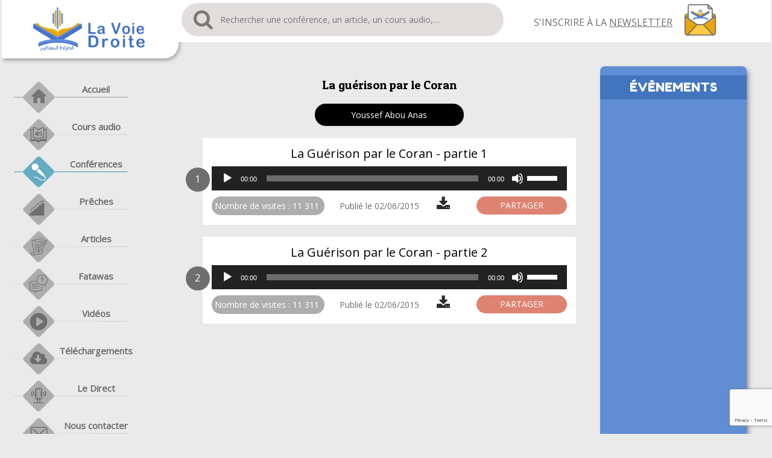

--- FILE ---
content_type: text/html; charset=UTF-8
request_url: https://www.lavoiedroite.com/audiotheque_islamiqu/la-guerison-par-le-coran/
body_size: 9877
content:
<!DOCTYPE html>
<html lang="fr-FR">
<head>
    <meta charset="UTF-8">
    <meta name="viewport" content="width=device-width, initial-scale=1.0">
    <meta http-equiv="Content-Security-Policy" content="upgrade-insecure-requests">
    <link rel="shortcut icon" href="/wp-content/uploads/web/favicon.ico" type="image/vnd.microsoft.icon">
    <link rel="profile" href="https://gmpg.org/xfn/11">
    <link href="https://fonts.googleapis.com/css?family=Fredoka+One" rel="stylesheet">
    <link href="https://fonts.googleapis.com/css?family=Open+Sans" rel="stylesheet">
    <link href="https://fonts.googleapis.com/css?family=Patua+One" rel="stylesheet">
    <link rel="pingback" href="https://www.lavoiedroite.com/xmlrpc.php">
    <title>La guérison par le Coran &#8211; LaVoieDroite</title>
<meta name='robots' content='max-image-preview:large' />
<link rel='dns-prefetch' href='//fonts.googleapis.com' />
<link rel="alternate" type="application/rss+xml" title="LaVoieDroite &raquo; Flux" href="https://www.lavoiedroite.com/feed/" />
<link rel="alternate" type="application/rss+xml" title="LaVoieDroite &raquo; Flux des commentaires" href="https://www.lavoiedroite.com/comments/feed/" />
<script type="text/javascript">
window._wpemojiSettings = {"baseUrl":"https:\/\/s.w.org\/images\/core\/emoji\/14.0.0\/72x72\/","ext":".png","svgUrl":"https:\/\/s.w.org\/images\/core\/emoji\/14.0.0\/svg\/","svgExt":".svg","source":{"concatemoji":"https:\/\/www.lavoiedroite.com\/wp-includes\/js\/wp-emoji-release.min.js?ver=6.2"}};
/*! This file is auto-generated */
!function(e,a,t){var n,r,o,i=a.createElement("canvas"),p=i.getContext&&i.getContext("2d");function s(e,t){p.clearRect(0,0,i.width,i.height),p.fillText(e,0,0);e=i.toDataURL();return p.clearRect(0,0,i.width,i.height),p.fillText(t,0,0),e===i.toDataURL()}function c(e){var t=a.createElement("script");t.src=e,t.defer=t.type="text/javascript",a.getElementsByTagName("head")[0].appendChild(t)}for(o=Array("flag","emoji"),t.supports={everything:!0,everythingExceptFlag:!0},r=0;r<o.length;r++)t.supports[o[r]]=function(e){if(p&&p.fillText)switch(p.textBaseline="top",p.font="600 32px Arial",e){case"flag":return s("\ud83c\udff3\ufe0f\u200d\u26a7\ufe0f","\ud83c\udff3\ufe0f\u200b\u26a7\ufe0f")?!1:!s("\ud83c\uddfa\ud83c\uddf3","\ud83c\uddfa\u200b\ud83c\uddf3")&&!s("\ud83c\udff4\udb40\udc67\udb40\udc62\udb40\udc65\udb40\udc6e\udb40\udc67\udb40\udc7f","\ud83c\udff4\u200b\udb40\udc67\u200b\udb40\udc62\u200b\udb40\udc65\u200b\udb40\udc6e\u200b\udb40\udc67\u200b\udb40\udc7f");case"emoji":return!s("\ud83e\udef1\ud83c\udffb\u200d\ud83e\udef2\ud83c\udfff","\ud83e\udef1\ud83c\udffb\u200b\ud83e\udef2\ud83c\udfff")}return!1}(o[r]),t.supports.everything=t.supports.everything&&t.supports[o[r]],"flag"!==o[r]&&(t.supports.everythingExceptFlag=t.supports.everythingExceptFlag&&t.supports[o[r]]);t.supports.everythingExceptFlag=t.supports.everythingExceptFlag&&!t.supports.flag,t.DOMReady=!1,t.readyCallback=function(){t.DOMReady=!0},t.supports.everything||(n=function(){t.readyCallback()},a.addEventListener?(a.addEventListener("DOMContentLoaded",n,!1),e.addEventListener("load",n,!1)):(e.attachEvent("onload",n),a.attachEvent("onreadystatechange",function(){"complete"===a.readyState&&t.readyCallback()})),(e=t.source||{}).concatemoji?c(e.concatemoji):e.wpemoji&&e.twemoji&&(c(e.twemoji),c(e.wpemoji)))}(window,document,window._wpemojiSettings);
</script>
<style type="text/css">
img.wp-smiley,
img.emoji {
	display: inline !important;
	border: none !important;
	box-shadow: none !important;
	height: 1em !important;
	width: 1em !important;
	margin: 0 0.07em !important;
	vertical-align: -0.1em !important;
	background: none !important;
	padding: 0 !important;
}
</style>
	
<link rel='stylesheet' id='wp-block-library-css' href='https://www.lavoiedroite.com/wp-includes/css/dist/block-library/style.min.css?ver=6.2' type='text/css' media='all' />
<link rel='stylesheet' id='classic-theme-styles-css' href='https://www.lavoiedroite.com/wp-includes/css/classic-themes.min.css?ver=6.2' type='text/css' media='all' />
<style id='global-styles-inline-css' type='text/css'>
body{--wp--preset--color--black: #000000;--wp--preset--color--cyan-bluish-gray: #abb8c3;--wp--preset--color--white: #ffffff;--wp--preset--color--pale-pink: #f78da7;--wp--preset--color--vivid-red: #cf2e2e;--wp--preset--color--luminous-vivid-orange: #ff6900;--wp--preset--color--luminous-vivid-amber: #fcb900;--wp--preset--color--light-green-cyan: #7bdcb5;--wp--preset--color--vivid-green-cyan: #00d084;--wp--preset--color--pale-cyan-blue: #8ed1fc;--wp--preset--color--vivid-cyan-blue: #0693e3;--wp--preset--color--vivid-purple: #9b51e0;--wp--preset--gradient--vivid-cyan-blue-to-vivid-purple: linear-gradient(135deg,rgba(6,147,227,1) 0%,rgb(155,81,224) 100%);--wp--preset--gradient--light-green-cyan-to-vivid-green-cyan: linear-gradient(135deg,rgb(122,220,180) 0%,rgb(0,208,130) 100%);--wp--preset--gradient--luminous-vivid-amber-to-luminous-vivid-orange: linear-gradient(135deg,rgba(252,185,0,1) 0%,rgba(255,105,0,1) 100%);--wp--preset--gradient--luminous-vivid-orange-to-vivid-red: linear-gradient(135deg,rgba(255,105,0,1) 0%,rgb(207,46,46) 100%);--wp--preset--gradient--very-light-gray-to-cyan-bluish-gray: linear-gradient(135deg,rgb(238,238,238) 0%,rgb(169,184,195) 100%);--wp--preset--gradient--cool-to-warm-spectrum: linear-gradient(135deg,rgb(74,234,220) 0%,rgb(151,120,209) 20%,rgb(207,42,186) 40%,rgb(238,44,130) 60%,rgb(251,105,98) 80%,rgb(254,248,76) 100%);--wp--preset--gradient--blush-light-purple: linear-gradient(135deg,rgb(255,206,236) 0%,rgb(152,150,240) 100%);--wp--preset--gradient--blush-bordeaux: linear-gradient(135deg,rgb(254,205,165) 0%,rgb(254,45,45) 50%,rgb(107,0,62) 100%);--wp--preset--gradient--luminous-dusk: linear-gradient(135deg,rgb(255,203,112) 0%,rgb(199,81,192) 50%,rgb(65,88,208) 100%);--wp--preset--gradient--pale-ocean: linear-gradient(135deg,rgb(255,245,203) 0%,rgb(182,227,212) 50%,rgb(51,167,181) 100%);--wp--preset--gradient--electric-grass: linear-gradient(135deg,rgb(202,248,128) 0%,rgb(113,206,126) 100%);--wp--preset--gradient--midnight: linear-gradient(135deg,rgb(2,3,129) 0%,rgb(40,116,252) 100%);--wp--preset--duotone--dark-grayscale: url('#wp-duotone-dark-grayscale');--wp--preset--duotone--grayscale: url('#wp-duotone-grayscale');--wp--preset--duotone--purple-yellow: url('#wp-duotone-purple-yellow');--wp--preset--duotone--blue-red: url('#wp-duotone-blue-red');--wp--preset--duotone--midnight: url('#wp-duotone-midnight');--wp--preset--duotone--magenta-yellow: url('#wp-duotone-magenta-yellow');--wp--preset--duotone--purple-green: url('#wp-duotone-purple-green');--wp--preset--duotone--blue-orange: url('#wp-duotone-blue-orange');--wp--preset--font-size--small: 13px;--wp--preset--font-size--medium: 20px;--wp--preset--font-size--large: 36px;--wp--preset--font-size--x-large: 42px;--wp--preset--spacing--20: 0.44rem;--wp--preset--spacing--30: 0.67rem;--wp--preset--spacing--40: 1rem;--wp--preset--spacing--50: 1.5rem;--wp--preset--spacing--60: 2.25rem;--wp--preset--spacing--70: 3.38rem;--wp--preset--spacing--80: 5.06rem;--wp--preset--shadow--natural: 6px 6px 9px rgba(0, 0, 0, 0.2);--wp--preset--shadow--deep: 12px 12px 50px rgba(0, 0, 0, 0.4);--wp--preset--shadow--sharp: 6px 6px 0px rgba(0, 0, 0, 0.2);--wp--preset--shadow--outlined: 6px 6px 0px -3px rgba(255, 255, 255, 1), 6px 6px rgba(0, 0, 0, 1);--wp--preset--shadow--crisp: 6px 6px 0px rgba(0, 0, 0, 1);}:where(.is-layout-flex){gap: 0.5em;}body .is-layout-flow > .alignleft{float: left;margin-inline-start: 0;margin-inline-end: 2em;}body .is-layout-flow > .alignright{float: right;margin-inline-start: 2em;margin-inline-end: 0;}body .is-layout-flow > .aligncenter{margin-left: auto !important;margin-right: auto !important;}body .is-layout-constrained > .alignleft{float: left;margin-inline-start: 0;margin-inline-end: 2em;}body .is-layout-constrained > .alignright{float: right;margin-inline-start: 2em;margin-inline-end: 0;}body .is-layout-constrained > .aligncenter{margin-left: auto !important;margin-right: auto !important;}body .is-layout-constrained > :where(:not(.alignleft):not(.alignright):not(.alignfull)){max-width: var(--wp--style--global--content-size);margin-left: auto !important;margin-right: auto !important;}body .is-layout-constrained > .alignwide{max-width: var(--wp--style--global--wide-size);}body .is-layout-flex{display: flex;}body .is-layout-flex{flex-wrap: wrap;align-items: center;}body .is-layout-flex > *{margin: 0;}:where(.wp-block-columns.is-layout-flex){gap: 2em;}.has-black-color{color: var(--wp--preset--color--black) !important;}.has-cyan-bluish-gray-color{color: var(--wp--preset--color--cyan-bluish-gray) !important;}.has-white-color{color: var(--wp--preset--color--white) !important;}.has-pale-pink-color{color: var(--wp--preset--color--pale-pink) !important;}.has-vivid-red-color{color: var(--wp--preset--color--vivid-red) !important;}.has-luminous-vivid-orange-color{color: var(--wp--preset--color--luminous-vivid-orange) !important;}.has-luminous-vivid-amber-color{color: var(--wp--preset--color--luminous-vivid-amber) !important;}.has-light-green-cyan-color{color: var(--wp--preset--color--light-green-cyan) !important;}.has-vivid-green-cyan-color{color: var(--wp--preset--color--vivid-green-cyan) !important;}.has-pale-cyan-blue-color{color: var(--wp--preset--color--pale-cyan-blue) !important;}.has-vivid-cyan-blue-color{color: var(--wp--preset--color--vivid-cyan-blue) !important;}.has-vivid-purple-color{color: var(--wp--preset--color--vivid-purple) !important;}.has-black-background-color{background-color: var(--wp--preset--color--black) !important;}.has-cyan-bluish-gray-background-color{background-color: var(--wp--preset--color--cyan-bluish-gray) !important;}.has-white-background-color{background-color: var(--wp--preset--color--white) !important;}.has-pale-pink-background-color{background-color: var(--wp--preset--color--pale-pink) !important;}.has-vivid-red-background-color{background-color: var(--wp--preset--color--vivid-red) !important;}.has-luminous-vivid-orange-background-color{background-color: var(--wp--preset--color--luminous-vivid-orange) !important;}.has-luminous-vivid-amber-background-color{background-color: var(--wp--preset--color--luminous-vivid-amber) !important;}.has-light-green-cyan-background-color{background-color: var(--wp--preset--color--light-green-cyan) !important;}.has-vivid-green-cyan-background-color{background-color: var(--wp--preset--color--vivid-green-cyan) !important;}.has-pale-cyan-blue-background-color{background-color: var(--wp--preset--color--pale-cyan-blue) !important;}.has-vivid-cyan-blue-background-color{background-color: var(--wp--preset--color--vivid-cyan-blue) !important;}.has-vivid-purple-background-color{background-color: var(--wp--preset--color--vivid-purple) !important;}.has-black-border-color{border-color: var(--wp--preset--color--black) !important;}.has-cyan-bluish-gray-border-color{border-color: var(--wp--preset--color--cyan-bluish-gray) !important;}.has-white-border-color{border-color: var(--wp--preset--color--white) !important;}.has-pale-pink-border-color{border-color: var(--wp--preset--color--pale-pink) !important;}.has-vivid-red-border-color{border-color: var(--wp--preset--color--vivid-red) !important;}.has-luminous-vivid-orange-border-color{border-color: var(--wp--preset--color--luminous-vivid-orange) !important;}.has-luminous-vivid-amber-border-color{border-color: var(--wp--preset--color--luminous-vivid-amber) !important;}.has-light-green-cyan-border-color{border-color: var(--wp--preset--color--light-green-cyan) !important;}.has-vivid-green-cyan-border-color{border-color: var(--wp--preset--color--vivid-green-cyan) !important;}.has-pale-cyan-blue-border-color{border-color: var(--wp--preset--color--pale-cyan-blue) !important;}.has-vivid-cyan-blue-border-color{border-color: var(--wp--preset--color--vivid-cyan-blue) !important;}.has-vivid-purple-border-color{border-color: var(--wp--preset--color--vivid-purple) !important;}.has-vivid-cyan-blue-to-vivid-purple-gradient-background{background: var(--wp--preset--gradient--vivid-cyan-blue-to-vivid-purple) !important;}.has-light-green-cyan-to-vivid-green-cyan-gradient-background{background: var(--wp--preset--gradient--light-green-cyan-to-vivid-green-cyan) !important;}.has-luminous-vivid-amber-to-luminous-vivid-orange-gradient-background{background: var(--wp--preset--gradient--luminous-vivid-amber-to-luminous-vivid-orange) !important;}.has-luminous-vivid-orange-to-vivid-red-gradient-background{background: var(--wp--preset--gradient--luminous-vivid-orange-to-vivid-red) !important;}.has-very-light-gray-to-cyan-bluish-gray-gradient-background{background: var(--wp--preset--gradient--very-light-gray-to-cyan-bluish-gray) !important;}.has-cool-to-warm-spectrum-gradient-background{background: var(--wp--preset--gradient--cool-to-warm-spectrum) !important;}.has-blush-light-purple-gradient-background{background: var(--wp--preset--gradient--blush-light-purple) !important;}.has-blush-bordeaux-gradient-background{background: var(--wp--preset--gradient--blush-bordeaux) !important;}.has-luminous-dusk-gradient-background{background: var(--wp--preset--gradient--luminous-dusk) !important;}.has-pale-ocean-gradient-background{background: var(--wp--preset--gradient--pale-ocean) !important;}.has-electric-grass-gradient-background{background: var(--wp--preset--gradient--electric-grass) !important;}.has-midnight-gradient-background{background: var(--wp--preset--gradient--midnight) !important;}.has-small-font-size{font-size: var(--wp--preset--font-size--small) !important;}.has-medium-font-size{font-size: var(--wp--preset--font-size--medium) !important;}.has-large-font-size{font-size: var(--wp--preset--font-size--large) !important;}.has-x-large-font-size{font-size: var(--wp--preset--font-size--x-large) !important;}
.wp-block-navigation a:where(:not(.wp-element-button)){color: inherit;}
:where(.wp-block-columns.is-layout-flex){gap: 2em;}
.wp-block-pullquote{font-size: 1.5em;line-height: 1.6;}
</style>
<link rel='stylesheet' id='contact-form-7-css' href='https://www.lavoiedroite.com/wp-content/plugins/contact-form-7/includes/css/styles.css?ver=5.7.6' type='text/css' media='all' />
<link rel='stylesheet' id='easingslider-css' href='https://www.lavoiedroite.com/wp-content/plugins/easing-slider/assets/css/public.min.css?ver=3.0.8' type='text/css' media='all' />
<link rel='stylesheet' id='dashicons-css' href='https://www.lavoiedroite.com/wp-includes/css/dashicons.min.css?ver=6.2' type='text/css' media='all' />
<link rel='stylesheet' id='post-views-counter-frontend-css' href='https://www.lavoiedroite.com/wp-content/plugins/post-views-counter/css/frontend.min.css?ver=1.3.13' type='text/css' media='all' />
<link rel='stylesheet' id='lora-css' href='https://fonts.googleapis.com/css?family=Lora%3A400%2C400i%2C700%2C700i&#038;subset=latin%2Clatin-ext' type='text/css' media='all' />
<link rel='stylesheet' id='bootstrap-css' href='https://www.lavoiedroite.com/wp-content/themes/optimum/includes/resources/bootstrap/css/bootstrap.css?ver=6.2' type='text/css' media='all' />
<link rel='stylesheet' id='fontawesome-css' href='https://www.lavoiedroite.com/wp-content/themes/optimum/includes/font-awesome/css/font-awesome.css?ver=6.2' type='text/css' media='all' />
<link rel='stylesheet' id='owl-carousel-css' href='https://www.lavoiedroite.com/wp-content/themes/optimum/includes/css/owl.carousel.css?ver=6.2' type='text/css' media='all' />
<link rel='stylesheet' id='owl-theme-css' href='https://www.lavoiedroite.com/wp-content/themes/optimum/includes/css/owl.theme.default.css?ver=6.2' type='text/css' media='all' />
<link rel='stylesheet' id='optimum-animations-css' href='https://www.lavoiedroite.com/wp-content/themes/optimum/includes/css/animations.css?ver=6.2' type='text/css' media='all' />
<link rel='stylesheet' id='meanmenu-css' href='https://www.lavoiedroite.com/wp-content/themes/optimum/includes/css/meanmenu.css?ver=6.2' type='text/css' media='all' />
<link rel='stylesheet' id='optimum-theme-style-css' href='https://www.lavoiedroite.com/wp-content/themes/optimum/includes/css/theme-style.css?ver=6.2' type='text/css' media='all' />
<link rel='stylesheet' id='optimum-responsive-css' href='https://www.lavoiedroite.com/wp-content/themes/optimum/includes/css/responsive.css?ver=6.2' type='text/css' media='all' />
<link rel='stylesheet' id='optimum-style-css' href='https://www.lavoiedroite.com/wp-content/themes/optimum/style.css?ver=6.2' type='text/css' media='all' />
<script type='text/javascript' src='https://www.lavoiedroite.com/wp-includes/js/jquery/jquery.min.js?ver=3.6.3' id='jquery-core-js'></script>
<script type='text/javascript' src='https://www.lavoiedroite.com/wp-includes/js/jquery/jquery-migrate.min.js?ver=3.4.0' id='jquery-migrate-js'></script>
<script type='text/javascript' src='https://www.lavoiedroite.com/wp-content/plugins/easing-slider/assets/js/public.min.js?ver=3.0.8' id='easingslider-js'></script>
<link rel="https://api.w.org/" href="https://www.lavoiedroite.com/wp-json/" /><link rel="EditURI" type="application/rsd+xml" title="RSD" href="https://www.lavoiedroite.com/xmlrpc.php?rsd" />
<link rel="wlwmanifest" type="application/wlwmanifest+xml" href="https://www.lavoiedroite.com/wp-includes/wlwmanifest.xml" />
<meta name="generator" content="WordPress 6.2" />
<link rel="canonical" href="https://www.lavoiedroite.com/audiotheque_islamiqu/la-guerison-par-le-coran/" />
<link rel='shortlink' href='https://www.lavoiedroite.com/?p=18264' />
<link rel="alternate" type="application/json+oembed" href="https://www.lavoiedroite.com/wp-json/oembed/1.0/embed?url=https%3A%2F%2Fwww.lavoiedroite.com%2Faudiotheque_islamiqu%2Fla-guerison-par-le-coran%2F" />
<link rel="alternate" type="text/xml+oembed" href="https://www.lavoiedroite.com/wp-json/oembed/1.0/embed?url=https%3A%2F%2Fwww.lavoiedroite.com%2Faudiotheque_islamiqu%2Fla-guerison-par-le-coran%2F&#038;format=xml" />
    <script async src="https://www.googletagmanager.com/gtag/js?id=UA-39491906-1"></script>
    <script>
      window.dataLayer = window.dataLayer || [];
      function gtag(){dataLayer.push(arguments);}
      gtag('js', new Date());

      gtag('config', 'UA-39491906-1');
    </script>
</head>

<body class="audiotheque_islamiqu-template-default single single-audiotheque_islamiqu postid-18264">
    <div class="content-wrapper">
    <div class="inner-wrapper">

    	<div id="left-sidebar">
    	    <div class="sidebar-inner">
        		<header id="masthead" class="site-header" role="banner">
        		    <div id="logo">
            			<div class="site-header-inner">
            			    <div class="site-branding">
                				<a href="https://www.lavoiedroite.com/" rel="home"><img src="/wp-content/uploads/web/logo.png"></a>
            			    </div>
                      <div class= "toggle-button" id = "toggle-button">
                        <span class="icon-bar"></span>
                        <span class="icon-bar"></span>
                        <span class="icon-bar"></span>
                      </div>
            			</div>

        		    </div><!--#logo-->

        		    <div class="sidebar-bottom-content toggle-menu" id = "toggle-menu">
              			<div class="site-navigation" role="navigation">
                      
              			    <nav aria-label="Main Menu" class="main-menu">
                  				<ul id="menu-main-menu" class="header-nav clearfix"><li id="menu-item-2293" class="menu-item menu-item-type-post_type menu-item-object-page menu-item-home menu-item-2293"><a href="https://www.lavoiedroite.com/">Accueil</a></li>
<li id="menu-item-2281" class="menu-item menu-item-type-post_type menu-item-object-page menu-item-2281"><a href="https://www.lavoiedroite.com/cours-audio/">Cours audio</a></li>
<li id="menu-item-2279" class="menu-item menu-item-type-post_type menu-item-object-page menu-item-2279"><a href="https://www.lavoiedroite.com/lesconferences/">Conférences</a></li>
<li id="menu-item-2286" class="menu-item menu-item-type-post_type menu-item-object-page menu-item-2286"><a href="https://www.lavoiedroite.com/preches/">Prêches</a></li>
<li id="menu-item-2278" class="menu-item menu-item-type-post_type menu-item-object-page menu-item-2278"><a href="https://www.lavoiedroite.com/articles/">Articles</a></li>
<li id="menu-item-2282" class="menu-item menu-item-type-post_type menu-item-object-page menu-item-2282"><a href="https://www.lavoiedroite.com/fatawas/">Fatawas</a></li>
<li id="menu-item-2289" class="menu-item menu-item-type-post_type menu-item-object-page menu-item-2289"><a href="https://www.lavoiedroite.com/video/">Vidéos</a></li>
<li id="menu-item-2288" class="menu-item menu-item-type-post_type menu-item-object-page menu-item-2288"><a href="https://www.lavoiedroite.com/telechargements/">Téléchargements</a></li>
<li id="menu-item-22802" class="menu-item menu-item-type-post_type menu-item-object-page menu-item-22802"><a href="https://www.lavoiedroite.com/ledirect/">Le Direct</a></li>
<li id="menu-item-2284" class="menu-item menu-item-type-post_type menu-item-object-page menu-item-2284"><a href="https://www.lavoiedroite.com/nous-contacter/">Nous contacter</a></li>
</ul>              			    </nav>
                        
              			    <!-- <div id="responsive-menu-container"></div> -->

              			</div><!-- .site-navigation -->
                  <div class="social-link">
                  <span class="telegram"><a href="https://telegram.me/lavoiedroite" target="_blank"><i class="fa fa-telegram" aria-hidden="true"></i></a></span>
                  <span class="fb"><a href="https://www.facebook.com/LaVoieDroite.com.officiel" target="_blank"><i class="fa fa-facebook-square" aria-hidden="true"></i></a></span>
                  <span class="instagram"><a href="https://www.instagram.com/lavoiedroite_officiel/" target="_blank"><i class="fa fa fa-instagram" aria-hidden="true"></i></a></span>
                  <span class="twiter"><a href="https://twitter.com/lavoiedroite" target="_blank"><i class="fa fa-twitter" aria-hidden="true"></i></a></span>
                  </div>
                  <div class="statistic-blco">
                                        <div class="statistic-header">Statistiques du sites</div>
                      <div class="statistic-body">
                        <ul>
                          <li>1463 cours audio</li>
                          <li>467 prêches</li>
                          <li>719 conférences</li>
                          <li>78 fatawas</li>
                          <li>17 articles</li>
                          <li>29 vidéos</li>
                          <li>4 intervenants</li>
                        </ul>
                      </div>
                  </div>
              		<div>
                    <div class="widget-sidebar">
                      
<aside role="complementary">

        <div>

		<aside id="custom_html-4" class="widget_text widget widget_custom_html"><div class="textwidget custom-html-widget"><div class="copyr-sidebar">
<div>
	©LaVoieDroite, tous droits réservés.
</div>
<div>
	<a href="#">Politique de confidentialité.</a>
</div>
<div>
	<a href="#">Conditions d'utilisations.</a>
</div>
</div>

</div></aside>	

    </div><!-- close .sidebar-padder -->
</aside><!-- close .sidebar -->
                    </div>
              			<div class="header-info">
              			    <div class="mail-info">
                  				                  				              			    </div>

              			    <div class="header-social-icon-wrap">
                  				<ul class="social-icons">
                  				                      				</ul>
              			    </div><!--.header-social-icon-wrap-->
              			</div><!--.header-info-->

        		    </div><!-- .sidebar-bottom-content -->
        		</header><!-- #masthead -->
    	    </div><!--.sidebar-inner-->
    	</div><!--#left-sidebar-->

     <div class="main-content" id="main-content" role="main">
       <div id="content" class="main-content-inner">
          
<div class="header-search">
<div class="header-search-form-wrap">
<aside id="search" class="widget widget_search">
    <form role="search" method="get" class="search-form" action="https://www.lavoiedroite.com/">
	<div class="control-group">
		<label for='s' class="screen-reader-text">Search for:</label>
		<i class="fa fa-search hide"></i>
		<input type="search" class="search-field" placeholder="Rechercher une conférence, un article, un cours audio,&hellip;" value="" id='s' name="s" title="">
		<input type="submit" class="search-submit screen-reader-text" value="Search">
	</div>

</form>
    <div class="sinscrire">S'inscrire à la <span>newsletter</span><span class="email_search"><img src="/wp-content/uploads/web/email.png"></span></div>

</aside>
</div>
</div>
<div class="breadcrumbnav">
</div>
<div class="newsletter-holder" style="display: none;">
	<div class="newsletter-iframe"> 
		<span class="cancel_btn"><img src="/wp-content/uploads/cancel.png"></span>
		<iframe class="mj-w-res-iframe" frameborder="0" scrolling="no" marginheight="0" marginwidth="0" src="https://app.mailjet.com/widget/iframe/fDL/jTn" width="100%"></iframe>
	</div>
</div>

  		    <div class="inner-page-content">
<div class="row">
    <div class="col-sm-12">
			
		
		<!-- $now = time();
		$date = strtotime(get_the_date('Y/m/d'));
		$diff  = $now - $date;
		echo intval($diff/86400); jours -->
		
		<h1 class="title-sing">La guérison par le Coran</h1>
				<div class="interv-single">
		Youssef Abou Anas		</div>
				
				
		
		<div class="test-audio" style="display: none;"><!--[if lt IE 9]><script>document.createElement('audio');</script><![endif]-->
<audio class="wp-audio-shortcode" id="audio-18264-1" preload="none" style="width: 100%;" controls="controls"><source type="audio/mpeg" src="http://tst.mp3?_=1" /><a href="http://tst.mp3">http://tst.mp3</a></audio></div>
					
				
			<div class="holderplayer">
			
			
			<div class="blcaudioplay">
				<span class="count-ply">
				1				 </span>
				 <div class="title-audio"><h1>La Guérison par le Coran - partie 1</h1></div>
				<audio  class="mejs__player" src="https://www.lavoiedroite.com/wp-content/uploads/conference_coran_guerison_1_abouanas_300515_lq.mp3" type="audio/mp3"  preload="none" width="100%" >
				</audio>
				
				<div class="info-play">
					<div class="info-play-first">
						<div class="hold-visit"><span class="visit-play">Nombre de visites : <div class="post-views content-post post-18264 entry-meta">
				<span class="post-views-count">11 311</span>
			</div></span></div>
						<div class="hold-play"><span class="date-play">Publié le 02/06/2015</span></div>
					</div>
					<div class="info-play-second">	
						<div class="hold-download"><span class="download-play"><a href="https://www.lavoiedroite.com/wp-content/uploads/conference_coran_guerison_1_abouanas_300515_lq.mp3" download><i class="fa fa-download" aria-hidden="true"></i></a></span></div>
						<div class="share_button">
							<section>
							<article class="text-part">
							<span>partager</span>
							</article>
							<article class="buttn-part">
							<h2><a href="https://www.facebook.com/sharer.php?u=https://www.lavoiedroite.com/wp-content/uploads/conference_coran_guerison_1_abouanas_300515_lq.mp3" target="_blank" title="Share On Facebook"><i class="fa fa-facebook-square" aria-hidden="true"></i></a></h2>
							<h2><a href="https://twitter.com/home?status=Share On Twitter https://www.lavoiedroite.com/wp-content/uploads/conference_coran_guerison_1_abouanas_300515_lq.mp3" target="_blank" title="Share On Twitter"><i class="fa fa-twitter" aria-hidden="true"></i></a></h2>
							<h2><a href="https://plus.google.com/share?url=https://www.lavoiedroite.com/wp-content/uploads/conference_coran_guerison_1_abouanas_300515_lq.mp3" target="_blank" title="Share On Google Plus"><i class="fa fa-telegram" aria-hidden="true"></i></a></h2>
							<h2><a href="https://api.whatsapp.com/send?text=https://www.lavoiedroite.com/wp-content/uploads/conference_coran_guerison_1_abouanas_300515_lq.mp3" target="_blank"><i class="fa fa-whatsapp" aria-hidden="true"></i></a></h2>
							</article>
							</section>
						</div>
					</div>	
				</div>	
			</div>		
			
			<div class="blcaudioplay">
				<span class="count-ply">
				2				 </span>
				 <div class="title-audio"><h1>La Guérison par le Coran - partie 2</h1></div>
				<audio  class="mejs__player" src="https://www.lavoiedroite.com/wp-content/uploads/conference_coran_guerison_2_abouanas_300515_lq.mp3" type="audio/mp3"  preload="none" width="100%" >
				</audio>
				
				<div class="info-play">
					<div class="info-play-first">
						<div class="hold-visit"><span class="visit-play">Nombre de visites : <div class="post-views content-post post-18264 entry-meta">
				<span class="post-views-count">11 311</span>
			</div></span></div>
						<div class="hold-play"><span class="date-play">Publié le 02/06/2015</span></div>
					</div>
					<div class="info-play-second">	
						<div class="hold-download"><span class="download-play"><a href="https://www.lavoiedroite.com/wp-content/uploads/conference_coran_guerison_2_abouanas_300515_lq.mp3" download><i class="fa fa-download" aria-hidden="true"></i></a></span></div>
						<div class="share_button">
							<section>
							<article class="text-part">
							<span>partager</span>
							</article>
							<article class="buttn-part">
							<h2><a href="https://www.facebook.com/sharer.php?u=https://www.lavoiedroite.com/wp-content/uploads/conference_coran_guerison_2_abouanas_300515_lq.mp3" target="_blank" title="Share On Facebook"><i class="fa fa-facebook-square" aria-hidden="true"></i></a></h2>
							<h2><a href="https://twitter.com/home?status=Share On Twitter https://www.lavoiedroite.com/wp-content/uploads/conference_coran_guerison_2_abouanas_300515_lq.mp3" target="_blank" title="Share On Twitter"><i class="fa fa-twitter" aria-hidden="true"></i></a></h2>
							<h2><a href="https://plus.google.com/share?url=https://www.lavoiedroite.com/wp-content/uploads/conference_coran_guerison_2_abouanas_300515_lq.mp3" target="_blank" title="Share On Google Plus"><i class="fa fa-telegram" aria-hidden="true"></i></a></h2>
							<h2><a href="https://api.whatsapp.com/send?text=https://www.lavoiedroite.com/wp-content/uploads/conference_coran_guerison_2_abouanas_300515_lq.mp3" target="_blank"><i class="fa fa-whatsapp" aria-hidden="true"></i></a></h2>
							</article>
							</section>
						</div>
					</div>	
				</div>	
			</div>		
					    </div>
												
		<!-- 								 -->
		
				
		<!-- 		 -->

						        <script type="text/javascript">
	 					var el = document.getElementById("menu-item-2279");
						el.classList.add("conference");
						</script>		
		
		
    </div>
    

</div>
<link rel="stylesheet" type="text/css" href="https://cdnjs.cloudflare.com/ajax/libs/slick-carousel/1.9.0/slick.css"/>
<script type="text/javascript" src="https://app.mailjet.com/statics/js/iframeResizer.min.js"></script>
<script
   src="https://code.jquery.com/jquery-2.2.4.min.js"
   integrity="sha256-BbhdlvQf/xTY9gja0Dq3HiwQF8LaCRTXxZKRutelT44="
   crossorigin="anonymous"></script>
<script
   src="https://code.jquery.com/jquery-migrate-3.0.1.min.js"
   integrity="sha256-F0O1TmEa4I8N24nY0bya59eP6svWcshqX1uzwaWC4F4="
   crossorigin="anonymous"></script>
<script type="text/javascript" src="https://cdn.jsdelivr.net/npm/slick-carousel@1.8.1/slick/slick.min.js"></script>
<script type="text/javascript">
$(document).ready(function(){
   $('.items').slick({
    infinite: true,
    slidesToShow: 3,
    slidesToScroll: 1,
    autoplay: false,
    vertical: true,
    nextArrow: '<i class="glyphicon glyphicon-chevron-right"></i>',
    prevArrow: '<i class="glyphicon glyphicon-chevron-left"></i>'
   });
   $('.itemsfuner').slick({
    infinite: true,
    slidesToShow: 6,
    slidesToScroll: 1,
    autoplay: true,
    vertical: true,
    nextArrow: '<i class="glyphicon glyphicon-chevron-right"></i>',
    prevArrow: '<i class="glyphicon glyphicon-chevron-left"></i>',
    autoplaySpeed: 3000
   });
   $(".btnrecent").click(function () {
     $(".bodycouraudio.recent").show();
     $(".bodycouraudio.ecoute").hide();
     $(".bodycouraudio.random").hide();
     $(this).addClass("activ");
     $(".btnrandom").removeClass("activ");
     $(".btnplus").removeClass("activ");
   });
   $(".btnrandom").click(function () {
     $(".bodycouraudio.random").show();
     $(".bodycouraudio.recent").hide();
     $(".bodycouraudio.ecoute").hide();
     $(this).addClass("activ");
     $(".btnrecent").removeClass("activ");
     $(".btnplus").removeClass("activ");
   });
   $(".btnplus").click(function () {
     $(".bodycouraudio.ecoute").show();
     $(".bodycouraudio.recent").hide();
     $(".bodycouraudio.random").hide();
     $(this).addClass("activ");
     $(".btnrecent").removeClass("activ");
     $(".btnrandom").removeClass("activ");
   });
   $("#toggle-button").click(function(){
        $("#toggle-menu").toggle();
        $(".main-menu").show();
    });
   $(".by_cours").click(function () {
     $(".bloc_by_cours").show();
     $(".block_by_conference").hide();
     $(".block_by_preche").hide();
     $(this).addClass("active");
     $(".by_conference").removeClass("active");
     $(".by_preche").removeClass("active");
   });
   $(".by_conference").click(function () {
     $(".block_by_conference").show();
     $(".bloc_by_cours").hide();
     $(".block_by_preche").hide();
     $(this).addClass("active");
     $(".by_preche").removeClass("active");
     $(".by_cours").removeClass("active");
   });
   $(".by_preche").click(function () {
     $(".block_by_preche").show();
     $(".block_by_conference").hide();
     $(".bloc_by_cours").hide();
     $(this).addClass("active");
     $(".by_conference").removeClass("active");
     $(".by_cours").removeClass("active");
   });
   $(".by_preche").click(function () {
     $(".block_by_preche").show();
     $(".block_by_conference").hide();
     $(".bloc_by_cours").hide();
     $(this).addClass("active");
     $(".by_conference").removeClass("active");
     $(".by_cours").removeClass("active");
   });
   $(".by_serie_complete").click(function () {
     $(".serie_complete").show();
     $(".serie_cours").hide();
     $(this).addClass("active");
     $(".by_serie_cours").removeClass("active");
   });
   $(".by_serie_cours").click(function () {
     $(".serie_cours").show();
     $(".serie_complete").hide();
     $(this).addClass("active");
     $(".by_serie_complete").removeClass("active");
   });
   $(".sinscrire").click(function () {
     $(".newsletter-holder").show();
   });
   $(".cancel_btn").click(function () {
     $(".newsletter-holder").hide();
   });
 });
</script>
<script>
/* When the user clicks on the button, 
toggle between hiding and showing the dropdown content */
function myFunction() {
  document.getElementById("myDropdown").classList.toggle("show");
}
function interFun() {
  document.getElementById("interDropdown").classList.toggle("show");
}


// Close the dropdown if the user clicks outside of it
window.onclick = function(event) {
  if (!event.target.matches('.dropbtn')) {
    var dropdowns = document.getElementsByClassName("dropdown-content");
    var i;
    for (i = 0; i < dropdowns.length; i++) {
      var openDropdown = dropdowns[i];
      if (openDropdown.classList.contains('show')) {
        openDropdown.classList.remove('show');
      }
    }
  }
}
</script>
<div class="right-sidebar">
    <div class="bloc-event">
            
         <div class="header-event">évènements</div>
         <div class="items">
                     </div>
      </div>

   </div>
</div>
        </div><!--.inner-page-content-->
            <footer id="colophon" class="site-footer" role="contentinfo">
                <div class="footer-inner-content">
                                        
                </div><!--.footer-inner-content-->
            </footer><!-- close #colophon -->
        </div><!-- close .*-inner (main-content) -->
    </div><!-- close .main-content -->

    </div><!--.inner-wrapper-->
</div><!--.content-wrapper-->



<link rel='stylesheet' id='mediaelement-css' href='https://www.lavoiedroite.com/wp-includes/js/mediaelement/mediaelementplayer-legacy.min.css?ver=4.2.17' type='text/css' media='all' />
<link rel='stylesheet' id='wp-mediaelement-css' href='https://www.lavoiedroite.com/wp-includes/js/mediaelement/wp-mediaelement.min.css?ver=6.2' type='text/css' media='all' />
<script type='text/javascript' src='https://www.lavoiedroite.com/wp-content/plugins/contact-form-7/includes/swv/js/index.js?ver=5.7.6' id='swv-js'></script>
<script type='text/javascript' id='contact-form-7-js-extra'>
/* <![CDATA[ */
var wpcf7 = {"api":{"root":"https:\/\/www.lavoiedroite.com\/wp-json\/","namespace":"contact-form-7\/v1"},"cached":"1"};
/* ]]> */
</script>
<script type='text/javascript' src='https://www.lavoiedroite.com/wp-content/plugins/contact-form-7/includes/js/index.js?ver=5.7.6' id='contact-form-7-js'></script>
<script type='text/javascript' id='post-views-counter-frontend-js-before'>
var pvcArgsFrontend = {"mode":"rest_api","postID":18264,"requestURL":"https:\/\/www.lavoiedroite.com\/wp-json\/post-views-counter\/view-post\/18264","nonce":"eda9509705"};
</script>
<script type='text/javascript' src='https://www.lavoiedroite.com/wp-content/plugins/post-views-counter/js/frontend.min.js?ver=1.3.13' id='post-views-counter-frontend-js'></script>
<script type='text/javascript' src='https://www.google.com/recaptcha/api.js?render=6LcTuNclAAAAAJr6E2WksZoei7IPlhGjGFHRM--r&#038;ver=3.0' id='google-recaptcha-js'></script>
<script type='text/javascript' src='https://www.lavoiedroite.com/wp-includes/js/dist/vendor/wp-polyfill-inert.min.js?ver=3.1.2' id='wp-polyfill-inert-js'></script>
<script type='text/javascript' src='https://www.lavoiedroite.com/wp-includes/js/dist/vendor/regenerator-runtime.min.js?ver=0.13.11' id='regenerator-runtime-js'></script>
<script type='text/javascript' src='https://www.lavoiedroite.com/wp-includes/js/dist/vendor/wp-polyfill.min.js?ver=3.15.0' id='wp-polyfill-js'></script>
<script type='text/javascript' id='wpcf7-recaptcha-js-extra'>
/* <![CDATA[ */
var wpcf7_recaptcha = {"sitekey":"6LcTuNclAAAAAJr6E2WksZoei7IPlhGjGFHRM--r","actions":{"homepage":"homepage","contactform":"contactform"}};
/* ]]> */
</script>
<script type='text/javascript' src='https://www.lavoiedroite.com/wp-content/plugins/contact-form-7/modules/recaptcha/index.js?ver=5.7.6' id='wpcf7-recaptcha-js'></script>
<script type='text/javascript' id='mediaelement-core-js-before'>
var mejsL10n = {"language":"fr","strings":{"mejs.download-file":"T\u00e9l\u00e9charger le fichier","mejs.install-flash":"Vous utilisez un navigateur qui n\u2019a pas le lecteur Flash activ\u00e9 ou install\u00e9. Veuillez activer votre extension Flash ou t\u00e9l\u00e9charger la derni\u00e8re version \u00e0 partir de cette adresse\u00a0: https:\/\/get.adobe.com\/flashplayer\/","mejs.fullscreen":"Plein \u00e9cran","mejs.play":"Lecture","mejs.pause":"Pause","mejs.time-slider":"Curseur de temps","mejs.time-help-text":"Utilisez les fl\u00e8ches droite\/gauche pour avancer d\u2019une seconde, haut\/bas pour avancer de dix secondes.","mejs.live-broadcast":"\u00c9mission en direct","mejs.volume-help-text":"Utilisez les fl\u00e8ches haut\/bas pour augmenter ou diminuer le volume.","mejs.unmute":"R\u00e9activer le son","mejs.mute":"Muet","mejs.volume-slider":"Curseur de volume","mejs.video-player":"Lecteur vid\u00e9o","mejs.audio-player":"Lecteur audio","mejs.captions-subtitles":"L\u00e9gendes\/Sous-titres","mejs.captions-chapters":"Chapitres","mejs.none":"Aucun","mejs.afrikaans":"Afrikaans","mejs.albanian":"Albanais","mejs.arabic":"Arabe","mejs.belarusian":"Bi\u00e9lorusse","mejs.bulgarian":"Bulgare","mejs.catalan":"Catalan","mejs.chinese":"Chinois","mejs.chinese-simplified":"Chinois (simplifi\u00e9)","mejs.chinese-traditional":"Chinois (traditionnel)","mejs.croatian":"Croate","mejs.czech":"Tch\u00e8que","mejs.danish":"Danois","mejs.dutch":"N\u00e9erlandais","mejs.english":"Anglais","mejs.estonian":"Estonien","mejs.filipino":"Filipino","mejs.finnish":"Finnois","mejs.french":"Fran\u00e7ais","mejs.galician":"Galicien","mejs.german":"Allemand","mejs.greek":"Grec","mejs.haitian-creole":"Cr\u00e9ole ha\u00eftien","mejs.hebrew":"H\u00e9breu","mejs.hindi":"Hindi","mejs.hungarian":"Hongrois","mejs.icelandic":"Islandais","mejs.indonesian":"Indon\u00e9sien","mejs.irish":"Irlandais","mejs.italian":"Italien","mejs.japanese":"Japonais","mejs.korean":"Cor\u00e9en","mejs.latvian":"Letton","mejs.lithuanian":"Lituanien","mejs.macedonian":"Mac\u00e9donien","mejs.malay":"Malais","mejs.maltese":"Maltais","mejs.norwegian":"Norv\u00e9gien","mejs.persian":"Perse","mejs.polish":"Polonais","mejs.portuguese":"Portugais","mejs.romanian":"Roumain","mejs.russian":"Russe","mejs.serbian":"Serbe","mejs.slovak":"Slovaque","mejs.slovenian":"Slov\u00e9nien","mejs.spanish":"Espagnol","mejs.swahili":"Swahili","mejs.swedish":"Su\u00e9dois","mejs.tagalog":"Tagalog","mejs.thai":"Thai","mejs.turkish":"Turc","mejs.ukrainian":"Ukrainien","mejs.vietnamese":"Vietnamien","mejs.welsh":"Ga\u00e9lique","mejs.yiddish":"Yiddish"}};
</script>
<script type='text/javascript' src='https://www.lavoiedroite.com/wp-includes/js/mediaelement/mediaelement-and-player.min.js?ver=4.2.17' id='mediaelement-core-js'></script>
<script type='text/javascript' src='https://www.lavoiedroite.com/wp-includes/js/mediaelement/mediaelement-migrate.min.js?ver=6.2' id='mediaelement-migrate-js'></script>
<script type='text/javascript' id='mediaelement-js-extra'>
/* <![CDATA[ */
var _wpmejsSettings = {"pluginPath":"\/wp-includes\/js\/mediaelement\/","classPrefix":"mejs-","stretching":"responsive","audioShortcodeLibrary":"mediaelement","videoShortcodeLibrary":"mediaelement"};
/* ]]> */
</script>
<script type='text/javascript' src='https://www.lavoiedroite.com/wp-includes/js/mediaelement/wp-mediaelement.min.js?ver=6.2' id='wp-mediaelement-js'></script>
<script type='text/javascript' src='https://www.lavoiedroite.com/wp-content/themes/optimum/includes/resources/bootstrap/js/bootstrap.js?ver=6.2' id='bootstrap-js'></script>
<script type='text/javascript' src='https://www.lavoiedroite.com/wp-content/themes/optimum/includes/js/bootstrap-wp.js?ver=6.2' id='bootstrapwp-js'></script>
<script type='text/javascript' src='https://www.lavoiedroite.com/wp-content/themes/optimum/includes/js/skip-link-focus-fix.js?ver=20130115' id='optimum-skip-link-focus-fix-js'></script>
<!--[if lt IE 9]>
<script type='text/javascript' src='https://www.lavoiedroite.com/wp-content/themes/optimum/includes/js/html5.js?ver=20130115' id='html5-js'></script>
<![endif]-->
<script type='text/javascript' src='https://www.lavoiedroite.com/wp-content/themes/optimum/includes/js/smoothscroll.js?ver=6.2' id='smoothscroll-js'></script>
<script type='text/javascript' src='https://www.lavoiedroite.com/wp-content/themes/optimum/includes/js/owl.carousel.js?ver=6.2' id='owl-carousel-js'></script>
<script type='text/javascript' src='https://www.lavoiedroite.com/wp-content/themes/optimum/includes/js/jquery.appear.js?ver=6.2' id='appear-js'></script>
<script type='text/javascript' src='https://www.lavoiedroite.com/wp-content/themes/optimum/includes/js/jquery.meanmenu.js?ver=6.2' id='meanmenu-js'></script>
<script type='text/javascript' src='https://www.lavoiedroite.com/wp-content/themes/optimum/includes/js/jquery.velocity.js?ver=6.2' id='velocity-js'></script>
<script type='text/javascript' src='https://www.lavoiedroite.com/wp-content/themes/optimum/includes/js/appear.config.js?ver=6.2' id='optimum-appear-config-js'></script>
<script type='text/javascript' src='https://www.lavoiedroite.com/wp-content/themes/optimum/includes/js/main.js?ver=6.2' id='optimum-themejs-js'></script>

<script defer src="https://static.cloudflareinsights.com/beacon.min.js/vcd15cbe7772f49c399c6a5babf22c1241717689176015" integrity="sha512-ZpsOmlRQV6y907TI0dKBHq9Md29nnaEIPlkf84rnaERnq6zvWvPUqr2ft8M1aS28oN72PdrCzSjY4U6VaAw1EQ==" data-cf-beacon='{"version":"2024.11.0","token":"fdad74b0b19a4a008182f483cca616e2","r":1,"server_timing":{"name":{"cfCacheStatus":true,"cfEdge":true,"cfExtPri":true,"cfL4":true,"cfOrigin":true,"cfSpeedBrain":true},"location_startswith":null}}' crossorigin="anonymous"></script>
</body>
</html>


<!-- Page cached by LiteSpeed Cache 7.6.2 on 2026-01-26 17:20:19 -->

--- FILE ---
content_type: text/html; charset=utf-8
request_url: https://www.google.com/recaptcha/api2/anchor?ar=1&k=6LcTuNclAAAAAJr6E2WksZoei7IPlhGjGFHRM--r&co=aHR0cHM6Ly93d3cubGF2b2llZHJvaXRlLmNvbTo0NDM.&hl=en&v=N67nZn4AqZkNcbeMu4prBgzg&size=invisible&anchor-ms=20000&execute-ms=30000&cb=ykv4mwkhmxng
body_size: 48672
content:
<!DOCTYPE HTML><html dir="ltr" lang="en"><head><meta http-equiv="Content-Type" content="text/html; charset=UTF-8">
<meta http-equiv="X-UA-Compatible" content="IE=edge">
<title>reCAPTCHA</title>
<style type="text/css">
/* cyrillic-ext */
@font-face {
  font-family: 'Roboto';
  font-style: normal;
  font-weight: 400;
  font-stretch: 100%;
  src: url(//fonts.gstatic.com/s/roboto/v48/KFO7CnqEu92Fr1ME7kSn66aGLdTylUAMa3GUBHMdazTgWw.woff2) format('woff2');
  unicode-range: U+0460-052F, U+1C80-1C8A, U+20B4, U+2DE0-2DFF, U+A640-A69F, U+FE2E-FE2F;
}
/* cyrillic */
@font-face {
  font-family: 'Roboto';
  font-style: normal;
  font-weight: 400;
  font-stretch: 100%;
  src: url(//fonts.gstatic.com/s/roboto/v48/KFO7CnqEu92Fr1ME7kSn66aGLdTylUAMa3iUBHMdazTgWw.woff2) format('woff2');
  unicode-range: U+0301, U+0400-045F, U+0490-0491, U+04B0-04B1, U+2116;
}
/* greek-ext */
@font-face {
  font-family: 'Roboto';
  font-style: normal;
  font-weight: 400;
  font-stretch: 100%;
  src: url(//fonts.gstatic.com/s/roboto/v48/KFO7CnqEu92Fr1ME7kSn66aGLdTylUAMa3CUBHMdazTgWw.woff2) format('woff2');
  unicode-range: U+1F00-1FFF;
}
/* greek */
@font-face {
  font-family: 'Roboto';
  font-style: normal;
  font-weight: 400;
  font-stretch: 100%;
  src: url(//fonts.gstatic.com/s/roboto/v48/KFO7CnqEu92Fr1ME7kSn66aGLdTylUAMa3-UBHMdazTgWw.woff2) format('woff2');
  unicode-range: U+0370-0377, U+037A-037F, U+0384-038A, U+038C, U+038E-03A1, U+03A3-03FF;
}
/* math */
@font-face {
  font-family: 'Roboto';
  font-style: normal;
  font-weight: 400;
  font-stretch: 100%;
  src: url(//fonts.gstatic.com/s/roboto/v48/KFO7CnqEu92Fr1ME7kSn66aGLdTylUAMawCUBHMdazTgWw.woff2) format('woff2');
  unicode-range: U+0302-0303, U+0305, U+0307-0308, U+0310, U+0312, U+0315, U+031A, U+0326-0327, U+032C, U+032F-0330, U+0332-0333, U+0338, U+033A, U+0346, U+034D, U+0391-03A1, U+03A3-03A9, U+03B1-03C9, U+03D1, U+03D5-03D6, U+03F0-03F1, U+03F4-03F5, U+2016-2017, U+2034-2038, U+203C, U+2040, U+2043, U+2047, U+2050, U+2057, U+205F, U+2070-2071, U+2074-208E, U+2090-209C, U+20D0-20DC, U+20E1, U+20E5-20EF, U+2100-2112, U+2114-2115, U+2117-2121, U+2123-214F, U+2190, U+2192, U+2194-21AE, U+21B0-21E5, U+21F1-21F2, U+21F4-2211, U+2213-2214, U+2216-22FF, U+2308-230B, U+2310, U+2319, U+231C-2321, U+2336-237A, U+237C, U+2395, U+239B-23B7, U+23D0, U+23DC-23E1, U+2474-2475, U+25AF, U+25B3, U+25B7, U+25BD, U+25C1, U+25CA, U+25CC, U+25FB, U+266D-266F, U+27C0-27FF, U+2900-2AFF, U+2B0E-2B11, U+2B30-2B4C, U+2BFE, U+3030, U+FF5B, U+FF5D, U+1D400-1D7FF, U+1EE00-1EEFF;
}
/* symbols */
@font-face {
  font-family: 'Roboto';
  font-style: normal;
  font-weight: 400;
  font-stretch: 100%;
  src: url(//fonts.gstatic.com/s/roboto/v48/KFO7CnqEu92Fr1ME7kSn66aGLdTylUAMaxKUBHMdazTgWw.woff2) format('woff2');
  unicode-range: U+0001-000C, U+000E-001F, U+007F-009F, U+20DD-20E0, U+20E2-20E4, U+2150-218F, U+2190, U+2192, U+2194-2199, U+21AF, U+21E6-21F0, U+21F3, U+2218-2219, U+2299, U+22C4-22C6, U+2300-243F, U+2440-244A, U+2460-24FF, U+25A0-27BF, U+2800-28FF, U+2921-2922, U+2981, U+29BF, U+29EB, U+2B00-2BFF, U+4DC0-4DFF, U+FFF9-FFFB, U+10140-1018E, U+10190-1019C, U+101A0, U+101D0-101FD, U+102E0-102FB, U+10E60-10E7E, U+1D2C0-1D2D3, U+1D2E0-1D37F, U+1F000-1F0FF, U+1F100-1F1AD, U+1F1E6-1F1FF, U+1F30D-1F30F, U+1F315, U+1F31C, U+1F31E, U+1F320-1F32C, U+1F336, U+1F378, U+1F37D, U+1F382, U+1F393-1F39F, U+1F3A7-1F3A8, U+1F3AC-1F3AF, U+1F3C2, U+1F3C4-1F3C6, U+1F3CA-1F3CE, U+1F3D4-1F3E0, U+1F3ED, U+1F3F1-1F3F3, U+1F3F5-1F3F7, U+1F408, U+1F415, U+1F41F, U+1F426, U+1F43F, U+1F441-1F442, U+1F444, U+1F446-1F449, U+1F44C-1F44E, U+1F453, U+1F46A, U+1F47D, U+1F4A3, U+1F4B0, U+1F4B3, U+1F4B9, U+1F4BB, U+1F4BF, U+1F4C8-1F4CB, U+1F4D6, U+1F4DA, U+1F4DF, U+1F4E3-1F4E6, U+1F4EA-1F4ED, U+1F4F7, U+1F4F9-1F4FB, U+1F4FD-1F4FE, U+1F503, U+1F507-1F50B, U+1F50D, U+1F512-1F513, U+1F53E-1F54A, U+1F54F-1F5FA, U+1F610, U+1F650-1F67F, U+1F687, U+1F68D, U+1F691, U+1F694, U+1F698, U+1F6AD, U+1F6B2, U+1F6B9-1F6BA, U+1F6BC, U+1F6C6-1F6CF, U+1F6D3-1F6D7, U+1F6E0-1F6EA, U+1F6F0-1F6F3, U+1F6F7-1F6FC, U+1F700-1F7FF, U+1F800-1F80B, U+1F810-1F847, U+1F850-1F859, U+1F860-1F887, U+1F890-1F8AD, U+1F8B0-1F8BB, U+1F8C0-1F8C1, U+1F900-1F90B, U+1F93B, U+1F946, U+1F984, U+1F996, U+1F9E9, U+1FA00-1FA6F, U+1FA70-1FA7C, U+1FA80-1FA89, U+1FA8F-1FAC6, U+1FACE-1FADC, U+1FADF-1FAE9, U+1FAF0-1FAF8, U+1FB00-1FBFF;
}
/* vietnamese */
@font-face {
  font-family: 'Roboto';
  font-style: normal;
  font-weight: 400;
  font-stretch: 100%;
  src: url(//fonts.gstatic.com/s/roboto/v48/KFO7CnqEu92Fr1ME7kSn66aGLdTylUAMa3OUBHMdazTgWw.woff2) format('woff2');
  unicode-range: U+0102-0103, U+0110-0111, U+0128-0129, U+0168-0169, U+01A0-01A1, U+01AF-01B0, U+0300-0301, U+0303-0304, U+0308-0309, U+0323, U+0329, U+1EA0-1EF9, U+20AB;
}
/* latin-ext */
@font-face {
  font-family: 'Roboto';
  font-style: normal;
  font-weight: 400;
  font-stretch: 100%;
  src: url(//fonts.gstatic.com/s/roboto/v48/KFO7CnqEu92Fr1ME7kSn66aGLdTylUAMa3KUBHMdazTgWw.woff2) format('woff2');
  unicode-range: U+0100-02BA, U+02BD-02C5, U+02C7-02CC, U+02CE-02D7, U+02DD-02FF, U+0304, U+0308, U+0329, U+1D00-1DBF, U+1E00-1E9F, U+1EF2-1EFF, U+2020, U+20A0-20AB, U+20AD-20C0, U+2113, U+2C60-2C7F, U+A720-A7FF;
}
/* latin */
@font-face {
  font-family: 'Roboto';
  font-style: normal;
  font-weight: 400;
  font-stretch: 100%;
  src: url(//fonts.gstatic.com/s/roboto/v48/KFO7CnqEu92Fr1ME7kSn66aGLdTylUAMa3yUBHMdazQ.woff2) format('woff2');
  unicode-range: U+0000-00FF, U+0131, U+0152-0153, U+02BB-02BC, U+02C6, U+02DA, U+02DC, U+0304, U+0308, U+0329, U+2000-206F, U+20AC, U+2122, U+2191, U+2193, U+2212, U+2215, U+FEFF, U+FFFD;
}
/* cyrillic-ext */
@font-face {
  font-family: 'Roboto';
  font-style: normal;
  font-weight: 500;
  font-stretch: 100%;
  src: url(//fonts.gstatic.com/s/roboto/v48/KFO7CnqEu92Fr1ME7kSn66aGLdTylUAMa3GUBHMdazTgWw.woff2) format('woff2');
  unicode-range: U+0460-052F, U+1C80-1C8A, U+20B4, U+2DE0-2DFF, U+A640-A69F, U+FE2E-FE2F;
}
/* cyrillic */
@font-face {
  font-family: 'Roboto';
  font-style: normal;
  font-weight: 500;
  font-stretch: 100%;
  src: url(//fonts.gstatic.com/s/roboto/v48/KFO7CnqEu92Fr1ME7kSn66aGLdTylUAMa3iUBHMdazTgWw.woff2) format('woff2');
  unicode-range: U+0301, U+0400-045F, U+0490-0491, U+04B0-04B1, U+2116;
}
/* greek-ext */
@font-face {
  font-family: 'Roboto';
  font-style: normal;
  font-weight: 500;
  font-stretch: 100%;
  src: url(//fonts.gstatic.com/s/roboto/v48/KFO7CnqEu92Fr1ME7kSn66aGLdTylUAMa3CUBHMdazTgWw.woff2) format('woff2');
  unicode-range: U+1F00-1FFF;
}
/* greek */
@font-face {
  font-family: 'Roboto';
  font-style: normal;
  font-weight: 500;
  font-stretch: 100%;
  src: url(//fonts.gstatic.com/s/roboto/v48/KFO7CnqEu92Fr1ME7kSn66aGLdTylUAMa3-UBHMdazTgWw.woff2) format('woff2');
  unicode-range: U+0370-0377, U+037A-037F, U+0384-038A, U+038C, U+038E-03A1, U+03A3-03FF;
}
/* math */
@font-face {
  font-family: 'Roboto';
  font-style: normal;
  font-weight: 500;
  font-stretch: 100%;
  src: url(//fonts.gstatic.com/s/roboto/v48/KFO7CnqEu92Fr1ME7kSn66aGLdTylUAMawCUBHMdazTgWw.woff2) format('woff2');
  unicode-range: U+0302-0303, U+0305, U+0307-0308, U+0310, U+0312, U+0315, U+031A, U+0326-0327, U+032C, U+032F-0330, U+0332-0333, U+0338, U+033A, U+0346, U+034D, U+0391-03A1, U+03A3-03A9, U+03B1-03C9, U+03D1, U+03D5-03D6, U+03F0-03F1, U+03F4-03F5, U+2016-2017, U+2034-2038, U+203C, U+2040, U+2043, U+2047, U+2050, U+2057, U+205F, U+2070-2071, U+2074-208E, U+2090-209C, U+20D0-20DC, U+20E1, U+20E5-20EF, U+2100-2112, U+2114-2115, U+2117-2121, U+2123-214F, U+2190, U+2192, U+2194-21AE, U+21B0-21E5, U+21F1-21F2, U+21F4-2211, U+2213-2214, U+2216-22FF, U+2308-230B, U+2310, U+2319, U+231C-2321, U+2336-237A, U+237C, U+2395, U+239B-23B7, U+23D0, U+23DC-23E1, U+2474-2475, U+25AF, U+25B3, U+25B7, U+25BD, U+25C1, U+25CA, U+25CC, U+25FB, U+266D-266F, U+27C0-27FF, U+2900-2AFF, U+2B0E-2B11, U+2B30-2B4C, U+2BFE, U+3030, U+FF5B, U+FF5D, U+1D400-1D7FF, U+1EE00-1EEFF;
}
/* symbols */
@font-face {
  font-family: 'Roboto';
  font-style: normal;
  font-weight: 500;
  font-stretch: 100%;
  src: url(//fonts.gstatic.com/s/roboto/v48/KFO7CnqEu92Fr1ME7kSn66aGLdTylUAMaxKUBHMdazTgWw.woff2) format('woff2');
  unicode-range: U+0001-000C, U+000E-001F, U+007F-009F, U+20DD-20E0, U+20E2-20E4, U+2150-218F, U+2190, U+2192, U+2194-2199, U+21AF, U+21E6-21F0, U+21F3, U+2218-2219, U+2299, U+22C4-22C6, U+2300-243F, U+2440-244A, U+2460-24FF, U+25A0-27BF, U+2800-28FF, U+2921-2922, U+2981, U+29BF, U+29EB, U+2B00-2BFF, U+4DC0-4DFF, U+FFF9-FFFB, U+10140-1018E, U+10190-1019C, U+101A0, U+101D0-101FD, U+102E0-102FB, U+10E60-10E7E, U+1D2C0-1D2D3, U+1D2E0-1D37F, U+1F000-1F0FF, U+1F100-1F1AD, U+1F1E6-1F1FF, U+1F30D-1F30F, U+1F315, U+1F31C, U+1F31E, U+1F320-1F32C, U+1F336, U+1F378, U+1F37D, U+1F382, U+1F393-1F39F, U+1F3A7-1F3A8, U+1F3AC-1F3AF, U+1F3C2, U+1F3C4-1F3C6, U+1F3CA-1F3CE, U+1F3D4-1F3E0, U+1F3ED, U+1F3F1-1F3F3, U+1F3F5-1F3F7, U+1F408, U+1F415, U+1F41F, U+1F426, U+1F43F, U+1F441-1F442, U+1F444, U+1F446-1F449, U+1F44C-1F44E, U+1F453, U+1F46A, U+1F47D, U+1F4A3, U+1F4B0, U+1F4B3, U+1F4B9, U+1F4BB, U+1F4BF, U+1F4C8-1F4CB, U+1F4D6, U+1F4DA, U+1F4DF, U+1F4E3-1F4E6, U+1F4EA-1F4ED, U+1F4F7, U+1F4F9-1F4FB, U+1F4FD-1F4FE, U+1F503, U+1F507-1F50B, U+1F50D, U+1F512-1F513, U+1F53E-1F54A, U+1F54F-1F5FA, U+1F610, U+1F650-1F67F, U+1F687, U+1F68D, U+1F691, U+1F694, U+1F698, U+1F6AD, U+1F6B2, U+1F6B9-1F6BA, U+1F6BC, U+1F6C6-1F6CF, U+1F6D3-1F6D7, U+1F6E0-1F6EA, U+1F6F0-1F6F3, U+1F6F7-1F6FC, U+1F700-1F7FF, U+1F800-1F80B, U+1F810-1F847, U+1F850-1F859, U+1F860-1F887, U+1F890-1F8AD, U+1F8B0-1F8BB, U+1F8C0-1F8C1, U+1F900-1F90B, U+1F93B, U+1F946, U+1F984, U+1F996, U+1F9E9, U+1FA00-1FA6F, U+1FA70-1FA7C, U+1FA80-1FA89, U+1FA8F-1FAC6, U+1FACE-1FADC, U+1FADF-1FAE9, U+1FAF0-1FAF8, U+1FB00-1FBFF;
}
/* vietnamese */
@font-face {
  font-family: 'Roboto';
  font-style: normal;
  font-weight: 500;
  font-stretch: 100%;
  src: url(//fonts.gstatic.com/s/roboto/v48/KFO7CnqEu92Fr1ME7kSn66aGLdTylUAMa3OUBHMdazTgWw.woff2) format('woff2');
  unicode-range: U+0102-0103, U+0110-0111, U+0128-0129, U+0168-0169, U+01A0-01A1, U+01AF-01B0, U+0300-0301, U+0303-0304, U+0308-0309, U+0323, U+0329, U+1EA0-1EF9, U+20AB;
}
/* latin-ext */
@font-face {
  font-family: 'Roboto';
  font-style: normal;
  font-weight: 500;
  font-stretch: 100%;
  src: url(//fonts.gstatic.com/s/roboto/v48/KFO7CnqEu92Fr1ME7kSn66aGLdTylUAMa3KUBHMdazTgWw.woff2) format('woff2');
  unicode-range: U+0100-02BA, U+02BD-02C5, U+02C7-02CC, U+02CE-02D7, U+02DD-02FF, U+0304, U+0308, U+0329, U+1D00-1DBF, U+1E00-1E9F, U+1EF2-1EFF, U+2020, U+20A0-20AB, U+20AD-20C0, U+2113, U+2C60-2C7F, U+A720-A7FF;
}
/* latin */
@font-face {
  font-family: 'Roboto';
  font-style: normal;
  font-weight: 500;
  font-stretch: 100%;
  src: url(//fonts.gstatic.com/s/roboto/v48/KFO7CnqEu92Fr1ME7kSn66aGLdTylUAMa3yUBHMdazQ.woff2) format('woff2');
  unicode-range: U+0000-00FF, U+0131, U+0152-0153, U+02BB-02BC, U+02C6, U+02DA, U+02DC, U+0304, U+0308, U+0329, U+2000-206F, U+20AC, U+2122, U+2191, U+2193, U+2212, U+2215, U+FEFF, U+FFFD;
}
/* cyrillic-ext */
@font-face {
  font-family: 'Roboto';
  font-style: normal;
  font-weight: 900;
  font-stretch: 100%;
  src: url(//fonts.gstatic.com/s/roboto/v48/KFO7CnqEu92Fr1ME7kSn66aGLdTylUAMa3GUBHMdazTgWw.woff2) format('woff2');
  unicode-range: U+0460-052F, U+1C80-1C8A, U+20B4, U+2DE0-2DFF, U+A640-A69F, U+FE2E-FE2F;
}
/* cyrillic */
@font-face {
  font-family: 'Roboto';
  font-style: normal;
  font-weight: 900;
  font-stretch: 100%;
  src: url(//fonts.gstatic.com/s/roboto/v48/KFO7CnqEu92Fr1ME7kSn66aGLdTylUAMa3iUBHMdazTgWw.woff2) format('woff2');
  unicode-range: U+0301, U+0400-045F, U+0490-0491, U+04B0-04B1, U+2116;
}
/* greek-ext */
@font-face {
  font-family: 'Roboto';
  font-style: normal;
  font-weight: 900;
  font-stretch: 100%;
  src: url(//fonts.gstatic.com/s/roboto/v48/KFO7CnqEu92Fr1ME7kSn66aGLdTylUAMa3CUBHMdazTgWw.woff2) format('woff2');
  unicode-range: U+1F00-1FFF;
}
/* greek */
@font-face {
  font-family: 'Roboto';
  font-style: normal;
  font-weight: 900;
  font-stretch: 100%;
  src: url(//fonts.gstatic.com/s/roboto/v48/KFO7CnqEu92Fr1ME7kSn66aGLdTylUAMa3-UBHMdazTgWw.woff2) format('woff2');
  unicode-range: U+0370-0377, U+037A-037F, U+0384-038A, U+038C, U+038E-03A1, U+03A3-03FF;
}
/* math */
@font-face {
  font-family: 'Roboto';
  font-style: normal;
  font-weight: 900;
  font-stretch: 100%;
  src: url(//fonts.gstatic.com/s/roboto/v48/KFO7CnqEu92Fr1ME7kSn66aGLdTylUAMawCUBHMdazTgWw.woff2) format('woff2');
  unicode-range: U+0302-0303, U+0305, U+0307-0308, U+0310, U+0312, U+0315, U+031A, U+0326-0327, U+032C, U+032F-0330, U+0332-0333, U+0338, U+033A, U+0346, U+034D, U+0391-03A1, U+03A3-03A9, U+03B1-03C9, U+03D1, U+03D5-03D6, U+03F0-03F1, U+03F4-03F5, U+2016-2017, U+2034-2038, U+203C, U+2040, U+2043, U+2047, U+2050, U+2057, U+205F, U+2070-2071, U+2074-208E, U+2090-209C, U+20D0-20DC, U+20E1, U+20E5-20EF, U+2100-2112, U+2114-2115, U+2117-2121, U+2123-214F, U+2190, U+2192, U+2194-21AE, U+21B0-21E5, U+21F1-21F2, U+21F4-2211, U+2213-2214, U+2216-22FF, U+2308-230B, U+2310, U+2319, U+231C-2321, U+2336-237A, U+237C, U+2395, U+239B-23B7, U+23D0, U+23DC-23E1, U+2474-2475, U+25AF, U+25B3, U+25B7, U+25BD, U+25C1, U+25CA, U+25CC, U+25FB, U+266D-266F, U+27C0-27FF, U+2900-2AFF, U+2B0E-2B11, U+2B30-2B4C, U+2BFE, U+3030, U+FF5B, U+FF5D, U+1D400-1D7FF, U+1EE00-1EEFF;
}
/* symbols */
@font-face {
  font-family: 'Roboto';
  font-style: normal;
  font-weight: 900;
  font-stretch: 100%;
  src: url(//fonts.gstatic.com/s/roboto/v48/KFO7CnqEu92Fr1ME7kSn66aGLdTylUAMaxKUBHMdazTgWw.woff2) format('woff2');
  unicode-range: U+0001-000C, U+000E-001F, U+007F-009F, U+20DD-20E0, U+20E2-20E4, U+2150-218F, U+2190, U+2192, U+2194-2199, U+21AF, U+21E6-21F0, U+21F3, U+2218-2219, U+2299, U+22C4-22C6, U+2300-243F, U+2440-244A, U+2460-24FF, U+25A0-27BF, U+2800-28FF, U+2921-2922, U+2981, U+29BF, U+29EB, U+2B00-2BFF, U+4DC0-4DFF, U+FFF9-FFFB, U+10140-1018E, U+10190-1019C, U+101A0, U+101D0-101FD, U+102E0-102FB, U+10E60-10E7E, U+1D2C0-1D2D3, U+1D2E0-1D37F, U+1F000-1F0FF, U+1F100-1F1AD, U+1F1E6-1F1FF, U+1F30D-1F30F, U+1F315, U+1F31C, U+1F31E, U+1F320-1F32C, U+1F336, U+1F378, U+1F37D, U+1F382, U+1F393-1F39F, U+1F3A7-1F3A8, U+1F3AC-1F3AF, U+1F3C2, U+1F3C4-1F3C6, U+1F3CA-1F3CE, U+1F3D4-1F3E0, U+1F3ED, U+1F3F1-1F3F3, U+1F3F5-1F3F7, U+1F408, U+1F415, U+1F41F, U+1F426, U+1F43F, U+1F441-1F442, U+1F444, U+1F446-1F449, U+1F44C-1F44E, U+1F453, U+1F46A, U+1F47D, U+1F4A3, U+1F4B0, U+1F4B3, U+1F4B9, U+1F4BB, U+1F4BF, U+1F4C8-1F4CB, U+1F4D6, U+1F4DA, U+1F4DF, U+1F4E3-1F4E6, U+1F4EA-1F4ED, U+1F4F7, U+1F4F9-1F4FB, U+1F4FD-1F4FE, U+1F503, U+1F507-1F50B, U+1F50D, U+1F512-1F513, U+1F53E-1F54A, U+1F54F-1F5FA, U+1F610, U+1F650-1F67F, U+1F687, U+1F68D, U+1F691, U+1F694, U+1F698, U+1F6AD, U+1F6B2, U+1F6B9-1F6BA, U+1F6BC, U+1F6C6-1F6CF, U+1F6D3-1F6D7, U+1F6E0-1F6EA, U+1F6F0-1F6F3, U+1F6F7-1F6FC, U+1F700-1F7FF, U+1F800-1F80B, U+1F810-1F847, U+1F850-1F859, U+1F860-1F887, U+1F890-1F8AD, U+1F8B0-1F8BB, U+1F8C0-1F8C1, U+1F900-1F90B, U+1F93B, U+1F946, U+1F984, U+1F996, U+1F9E9, U+1FA00-1FA6F, U+1FA70-1FA7C, U+1FA80-1FA89, U+1FA8F-1FAC6, U+1FACE-1FADC, U+1FADF-1FAE9, U+1FAF0-1FAF8, U+1FB00-1FBFF;
}
/* vietnamese */
@font-face {
  font-family: 'Roboto';
  font-style: normal;
  font-weight: 900;
  font-stretch: 100%;
  src: url(//fonts.gstatic.com/s/roboto/v48/KFO7CnqEu92Fr1ME7kSn66aGLdTylUAMa3OUBHMdazTgWw.woff2) format('woff2');
  unicode-range: U+0102-0103, U+0110-0111, U+0128-0129, U+0168-0169, U+01A0-01A1, U+01AF-01B0, U+0300-0301, U+0303-0304, U+0308-0309, U+0323, U+0329, U+1EA0-1EF9, U+20AB;
}
/* latin-ext */
@font-face {
  font-family: 'Roboto';
  font-style: normal;
  font-weight: 900;
  font-stretch: 100%;
  src: url(//fonts.gstatic.com/s/roboto/v48/KFO7CnqEu92Fr1ME7kSn66aGLdTylUAMa3KUBHMdazTgWw.woff2) format('woff2');
  unicode-range: U+0100-02BA, U+02BD-02C5, U+02C7-02CC, U+02CE-02D7, U+02DD-02FF, U+0304, U+0308, U+0329, U+1D00-1DBF, U+1E00-1E9F, U+1EF2-1EFF, U+2020, U+20A0-20AB, U+20AD-20C0, U+2113, U+2C60-2C7F, U+A720-A7FF;
}
/* latin */
@font-face {
  font-family: 'Roboto';
  font-style: normal;
  font-weight: 900;
  font-stretch: 100%;
  src: url(//fonts.gstatic.com/s/roboto/v48/KFO7CnqEu92Fr1ME7kSn66aGLdTylUAMa3yUBHMdazQ.woff2) format('woff2');
  unicode-range: U+0000-00FF, U+0131, U+0152-0153, U+02BB-02BC, U+02C6, U+02DA, U+02DC, U+0304, U+0308, U+0329, U+2000-206F, U+20AC, U+2122, U+2191, U+2193, U+2212, U+2215, U+FEFF, U+FFFD;
}

</style>
<link rel="stylesheet" type="text/css" href="https://www.gstatic.com/recaptcha/releases/N67nZn4AqZkNcbeMu4prBgzg/styles__ltr.css">
<script nonce="lvt_UQcZzP19vEa9DfrwIA" type="text/javascript">window['__recaptcha_api'] = 'https://www.google.com/recaptcha/api2/';</script>
<script type="text/javascript" src="https://www.gstatic.com/recaptcha/releases/N67nZn4AqZkNcbeMu4prBgzg/recaptcha__en.js" nonce="lvt_UQcZzP19vEa9DfrwIA">
      
    </script></head>
<body><div id="rc-anchor-alert" class="rc-anchor-alert"></div>
<input type="hidden" id="recaptcha-token" value="[base64]">
<script type="text/javascript" nonce="lvt_UQcZzP19vEa9DfrwIA">
      recaptcha.anchor.Main.init("[\x22ainput\x22,[\x22bgdata\x22,\x22\x22,\[base64]/[base64]/[base64]/bmV3IHJbeF0oY1swXSk6RT09Mj9uZXcgclt4XShjWzBdLGNbMV0pOkU9PTM/bmV3IHJbeF0oY1swXSxjWzFdLGNbMl0pOkU9PTQ/[base64]/[base64]/[base64]/[base64]/[base64]/[base64]/[base64]/[base64]\x22,\[base64]\\u003d\\u003d\x22,\x22w5Epw6xkw6LCocOBwq87w5LCkcKHwrTDjcK7EMOWw6oTQWxcVsKpQkPCvmzCnjLDl8KwdHoxwqtYw58Tw73CsABfw6XChMKMwrctIMOzwq/DpCYrwoR2eXnCkGgjw4xWGCZuRyXDngtbN39Lw5dHw6Zjw6HCg8Oww7fDpmjDsQ1rw6HCi05WWCXCs8OIeRULw6l0eTbCosO3wrPDmHvDmMK7wrxiw7TDiMOmDMKHw60qw5PDucO1QsKrAcK8w6/[base64]/[base64]/DtiUXw5Ykw6ZtwqnCkjUew54OwpZdw6TCjsKtwoFdGzNeIH0LFWTCt1bCoMOEwqBFw7BVBcOgwq1/SARiw4EKw5nDpcK2wpRjJGLDr8KOD8ObY8Kqw7DCmMO5JG/DtS0SAMKFbsO3wozCuncLPDgqEsOFR8KtDcKGwptmwpXCgMKRIS7CtMKXwotxwqgLw7rCrnoIw7s6Txs8w5DCjF0nLGcbw7HDkEYJa0LDl8OmRzzDhMOqwoAew69VcMOHbCNJRcOiA1dOw5VmwrQPw6DDlcOkwqU9KStrwoVgO8O7wrXCgm1GbgRAw40/F3rCisKEwptKwpQRwpHDs8KJw6kvwppOworDtsKOw53CjlXDs8KdXDFlOl1xwoZmwqp2U8Ovw57DklUnAgzDlsKtwqhdwrwIVsKsw6tPfW7Ckzttwp0jwqHCnDHDlhoNw53Dr3jCpyHCqcOuw7o+OT0Sw61tD8KaYcKJw6HCsF7Csy7CqS/DnsOVw63DgcKaQsO9FcO/w5RUwo0WG3hXa8O3AcOHwpswU05sA1Y/asKgNWl0YibDh8KDwosKwo4KBBfDvMOKXMOZFMKpw5vDkcKPHBdSw7TCuwR8wo1PAcK8TsKgwo3CpmPCv8OUXcK6wqF6Zx/Ds8O6w4x/[base64]/DvcKAw5/DnWNZwqMIDMKew4XDvTHCswtQEsONw74PEnolPMOxf8KnLhjDoCHCvEUkw4zCilRvw4jCiwNJw6bCkSIdYy4BOi3Cp8KyND1PIcKUdAIqwppVfjERTUw7KE0Ow5/DrsO2wq/Dg0rDkzxxwrZmw57Cjl7CvMO9w6o6ODE5OcOvw67Drnoyw5XCnsKHS3rDn8KnFMKNwoIwwqfDiUgkaRYGK1nCpxJ1D8Orwp0Rw7tAwrRewpzChMOtw75afX82GcKLw6JBa8K0JcKeAjzCp0oZw6XCrW/DssKDfFfDk8OMwqzCj1gfwrrCicKhYcKsw6fDlWMgAifClcKnw53ClcKaFjJJTDQsb8KCw6vCtsKiwqLDgHHDoG/DlcKpw5jDuFZLWsKxZsOIX1BKU8OCwpU9woA7cnbDm8OMdGF2LsKVw6PCulxFwqo3NCVgTkLCgj/ChsK5w7nCtMOhDivCkcKPw6LCn8OpNAN1ck/DqsOwMl/[base64]/CnQbCqw7DrsK4HMOJwojCtcOCFjdcQC/CoBcTMRNWCcKzw5sewrU/[base64]/DhQQNw4wLw7bDt8OIK8KAw4TCjcKYScORMARXw7Znwrl9wofDuhHCg8OZeBI4w6bDo8Kkfx05w6XCosOew7MSwrbDgsOew6/DvXlIZH7CrCU2wrnDvMOEFxHCj8OwQMOuB8Kjw6rCngppw63DghEwHhjDmsOmSj1LLywAwo9lw7cpKMKiWcOlfSk2RgHDlMKiUC8BwrcOw5NSGsOvUH08w4rDiGZTwr3CvVFbwrLCj8K8Ww9Qf3UeOSFLwoPCsMOWwrhHwoHCjUjDmMKHZMKaKg3DvMKBfMONwpfChh/DssO4ZsKed0vCgBXDgcO0BQ3ClBzDvMKZTMOiAn0USn5kDXHCjcKtw5UPwqt4HlVmw7zCosK1w4nDo8Krw7jCjTU4NMOPJA/[base64]/DuT7DtsKmZQvCq8KSw4QdEsOfIsO8REbCiCACwqrDmh/Cv8Kdw5bDkcOiHHtjwpJxw5c7N8K+CcO7wpfCiGNew7fDkx8Ww7vCgh/CjmEPwqgmTsOXcMKQwqwILhLDjwEZNcKdEGrCmsOPw5dCwpBbw6EgwoTDrsKNw6bCt2DDsXxqKcOYFFhPQlbCoEVNwoPDnRHCkMOPB0Ygw5wiOWNFw5nDiMOGGU7CtFN/CsONKsOBUcK2M8ONw4wrwr/CkDcVNWnDgV/CqHjChjtbV8Khw79DD8OMHXcJwpPDvMKeOEQVdsOYIsKmwqTCgwnCsSoiGn1Rwp3CuhvDhXHCnmhZAUZ9w6/CsBTCs8OBw5Aow59mX31/[base64]/JVDCp0/DlsKHJ8OXKcKmfn/CuBbCjSrDrEhKwoscRcOEZMOfwrHCtmcUSVDCg8K/Mid1wrhvwrgEw5k8Zg4GwrE7H1/CoA/Ci3tWw5zCk8ORwoFhw5HDiMO4IFoxV8K5WMO+wrh2EMO9woEHCHw4w6fChiwjdsOLWsKgM8OwwoEQI8Klw5DCpAUCMDU1csO7KcK8w7kGE0jDtVghNMOdwrvClQDDjRgiw5nDrz3Dj8K7wqzDnU0WTmgNSMO5wqERTsKrwqzDr8K/[base64]/RgA/[base64]/QFkLUsK4w7bCv1PCqMKFP8Omw73DnT/Ds8KJw45mwrcywqRLNsKodTnDtcKhwqTCicOWw7Yaw5QlLwTCmn4aXsOpw6rCsHrDoMONdsO9SsKcw5Znwr3DlADDi15DYMKmTcOvFkptMsK3Y8Oewro2LMOfcmzDl8OZw6/DusKLd0XDj0gSYcKtMB3DvsOAw4cOw5BPIz0rbMKWB8Osw4vCi8OBwrTCk8OXw7fCq1XDtMKgw5AMHTDCsFLCusO9VMOuw6bDllBtw4fDihovwprDq0jDriE8ecOSwpEmw4Raw5zCp8OQw5rCoEB2VAjDl8OId2lMRsKFw4l/P0/Ck8KFwpDChAFtw4Fifls7wrYfw7DChcKdwrAmwqDDm8Ouwr5BwqwnwqhvBV3DpjZYPgNtw7o9V3V8X8KtwpvDqyZPRk0ewr3DgMKLCQA3H1w0wrvDnMKHw5jCssOZwq5VwqbDj8OAwpMIeMKFw7/Dp8KawrXChUNSw5vCvMKmSMOmMcK4w5rDocOnWcOCXhcNajrDriovw4MCwqzCh0zDuhfDrMOWw4bDjBbDqcKWZCfDsxhCwr58F8OUHAfDrRjDtl1xNcOeLAPCqC5Ow4/CsgYPw4fCkAHDp0xrwoJRdhEdwoQHwqpaGwvDgHg6SMOZw70jwonDicKWO8OtZcKLw6TDlMO7XWo2w4vDjcKowpByw4nCqV/Dn8O2w4wbwrdGw4zDp8O4w7M4bjrCpzwFwqQbw6nDlMOJwrwIIGxLwopMw5/DpxLDqcOhw709wqlQwrMuUMO9wp/CmX9qwqMdNHATw4TDhQjCpRBVw7A+w47CnU7CoADDv8OQw5tzE8Ohw4nCnDovH8O+w7ILw7h0DsKESMKuw7FWcD8ZwqgdwrQ5HwlSw5U/[base64]/[base64]/Cj184w7p6w6E9IHg3wqDCsVZiesO/w7B2wpwMwr9xSsOZw4rDvMKEw54uX8OQL1HDonPDq8OTwqTDol/CqmPCk8KVw4zCnXPDvWXDrDjDosKJwqTDhcOfVsKWw7E5McOKPsK6XsOGL8KTw5w0w4wAw4DDoMKxwphtO8KIw7vCuhVGYcKXw5c8wo01w7NOw7RyYMK1EsKxKcORNh4GVAItfCbCrTTDs8KhG8KfwqJTYyMCL8OEwpHDuTfDmUFMBcKlw5HCvMO3w53Ct8KrBMO/[base64]/[base64]/CqcKTw5MCwoXCqArCnMOyHirCl8OTXcKhDH7Dol/[base64]/DkMOIE8Obw53DmcObwplKaHoFw5hILhLDqsO7wrpHPCjDozXCqcKjwodjfTUDw6vCuAElwqQhJC7Dp8OQw4/CgmFpw5h/wrnChAfDtx9Ow5/Dh2HCg8KkwqYSU8KxwqXDgl3CsGfDlcKOwoE2TWdEw5Alwoc/c8ODKcO7wqbCjCrCkWDCuMK/bH93VMKvwq/CvcOOwr7DvcKMLzMUGy3Diy/DjsKybHIRU8KJYsOwwofDncKNA8KOw5JUZsOJwpsYDcORw6bClDQ8w47CrcK+FsKlw6w5wqZRw7/[base64]/ClMOJAcKVA8KrwoTDo8OewoZtOMOkwrcPZ2DDrcO5IRHCsRd4AXjClMOmw7HDosO+wrlcwrrDrcKiw7F7wrhbw7IGw4LClDNLwrgrwr8Ow5glTcKLRcKebsKRw7YzIMKnwr5YS8Oew5MvwqBOwrcxw7zCpMOiO8K4w6LClRI/woFyw5M/[base64]/[base64]/J01NGsOTwrcawrRGw7fDkcKeZCXCpCIpbsO5emfCr8KVIALDq8OALsKpw4ZBwpzDnU/DpVLCnTnCrXzCnXTDt8KyNRktw7Ftw6IgMsKEdsKUAn5MNkLDmDTCi0vCl3DDsVTDhsOtwrlxwqHCrMKVNUjDgBbChMKfZwjChUbCssKZw7UFMMK9Ek8fw7/Cv2XCkzjCvsKof8OZwo7DoiE0a1XCuAHDrlbCgHUOUHTCtcOKwpkcw4bDmcOoZDPCp2ZWGjHDoMKqwrDDkELDssO3FyvDp8OsBiNHwo8SwonDucKSdB/[base64]/[base64]/w4nCg8OvMmXDtcOYScOibcKqLcOCw6fCiXHDmsKhA8OrK1vDiTHCgsO/wr3ChA93Z8OzwoVsPWNNZlTDrm0+KMKgw6JHw4I4TlHCtE7ClEAYwpFgw7vDl8KUwoLDi8KkBgBbwolCScOHb1o3ViXDk0BpViRrwpYtS09hcm5APkBqFWs3w74dCkLCrsOjVcOiwpTDlgjDoMOYMsOhcFMiworDg8K3fhwRwpIbRcK4wrbCqiPDmMKEdSHClcK5w7/DtcK5w70GwobCmMOqeEIzw67CvkTCmwvCokwXZz4cCC0xwr7Dm8OFw7kKwq7Cg8KZb3/DgcKQRjHDqk/[base64]/DuA4Jw4ECFsOxw7ZrwoTDlwMsTMOWwqPDhcObGcOpazBxKHQZSHPCtMODWsKqM8Osw55yccOINsKoV8K8GcOQwoLDoAfCnEYtZlvCocK+fW3DpsKvw5zDn8OdRA7CncOHfj0BBHfDnTdfwrjCnMOzW8OwY8KBw6jDtQbDnTJXw53CuMKVMQnDp38KXgLDl2oRDCBjUG/[base64]/CrMO/wqDCkMOswrpfw5ULBTrDl0lpwpE/wo1tHlvCmi4uG8OQSRcsTw7Ds8KwwpHCplTCj8OTw756GsKLIcKjw5Qqw7LDgcKnWsKIw6MwwpMrw5BLUFHDpDxYwqhTw6I1wqLCrMO/FsOhwpzDkSsiw7dlb8O9WU3CqhJKw4YfDW1Rw7/[base64]/Ct0PDpMOyw5duMwHCrsKwSVfDqAMaUUXCtcOUK8KdfcO+wpFZBcKWwphYc3V1CzfCqkQGDRdGw59PVXc3dDgzS2VjwocTw7AQwrJqwrXCvwYfw4gtw6tDasOnw6QtUMKyCsOEw6xXw6x0ZUhFwqFuEsOXw4Nqw6DDu1Bgw7xzHMK1fy5Ywp/CscOAWcOwwoozBFQoLMKBPXHDkkF8wq7Ds8OvN2rClh3CuMONM8KCWMK6W8O7wobCnlsUwqUEwo3Dr3HCgMOSLMOoworCh8Ouw5IVw4cGw4QgOzXCl8KcAMKqJ8OlZ3jDp3nDqMKKw63DrVA/wqRFwoXDhcOEw7VzwqvClcKqY8KHZ8K/F8KHRl3Dn31Jw5XDuFtwCizDoMOnBT1RGcKcJcKKw6IyWF/Ds8OxeMOJSmrDl1fCjMOOw6/DoU1XwoEOwqdAw4XDiiXChcK1PSp5w7ECwq7CiMKTw7fCrsK7wrY0wrHCkcOfw6vDk8O1wq3DiD/DlGZSJh4FwofDpcOVw4swRnACfDvCmyUJGsKpwogCworCgcK2wrLDnMOUw5gxw7EREMOXwocjw5lmDMK3wonCvlzDisKAw6nDjcKcTcOUecKMwp4DfMKUAMO3ACbDksKww6zCvy/CqMKgw5BKwqPDusKFwp/CjHppwp3DvsOHGMKFWcOwPsOTJMOww7Z1wprCh8OHwpzCnsO9w5rDpcOFRMK7w4c7wpItHsKDw4tyw5/Clw9cHXYBwqNuwppsUQFvTMKfwpPCs8K/[base64]/[base64]/CiDbDjcOMEsOqBzkEwphEwrHCr2rDg20MJcKKPUjCun8OwowJC33DhynCnVXCkkTDucOBw7XDjcOuwo3CpQfDiHLDj8OGwrJbPMOqw5scw4HCjmBLwqlvAwjDnlvDu8KIwqAyNWfCtHbDnMKUVG/Dg1gFNUIswpIkOMKWw6XCkMOLT8KYARZxTSAHwrNgw7vCh8OlAhxAWcKzwqE5w6lDTE0qGG/Dn8ONS1wNZ1vCncOHw6zChE3CiMKvJ0NZH1LDkcOVcUHCnMOLw47DiDXDqC4rdcO2w4t0w6rDtiw8wrfDhFZ0J8OJw5Ziwr4Zw5FkG8K/b8KZPMODTsKWwoJVwpcDw44iX8OWesOIKMOUwoTCs8KPwp3DojBQw7nDlm1rHcOIccKgZcK0esOAJw1bcMOhw43DjcOjwrzDm8K3J2tuWMK4RnF7w6/DvcKyw7LCksO/WsOdEVxzVgN0Vl90CsKdTsKtwq/CpMKkwp5Yw5rCmsOrw7hrQ8OVfMOSQcOSw4t4w47Ci8Ojw6PDtcOhwrpeYU7CoV3CiMOfUHHCqsK6w4jCkTfDoFPCvsKZwoJkBcO6U8OmwobCjibDszR8woDDhMOPSMONw4fDhsOzw5FUI8O5w7/DkMONI8KowrdcSMKvaw3Dr8O9w4jClxNEw7rDiMKvZEfDrVXDosKFwoFMw6s+PMKtw755UsOfUjnCv8K7PTvCsUTDhS4NTMO9bA3Dq3PCqSnCoWXCm17Cp2IQQcKnX8KCwqvDqsKAwq/DuxvDo2HCrBfCmMKRwoMlGRTDtxLCtAnCpMKiHcOzwrp9wo0FZMKxSllJwppQanB3woPDmcOiPcKGVxTDh3rDtMKQwqLDiHVIwonDtSnDt1oOR1bDo1B/ID/DrcK1CcKAw6BJw4ARw4JcdDN4U3DCtcKvwrDCoUhxwqfCji/Do0rDpMO9w6VLMFUpA8Kiw7/DkMOVYsOtw55Xw64bw4RaF8OwwrR6w4AJwqhbQMOtLzlRdMKyw5xxwo3DrMOawrYCw6PDpjfCsTPClMOMHH9PHcOBQMKyGFNKwqd/wrcOwo06wqwow73Cl27DqsKII8K2w7Idw4DCpMOqLsKWw47Dn1NkbiHDrwnCrMKhNcKgSMOQFx1rw7dCw7TDlFZfw7zCoVkWFMOFYjXCh8K1McKNOCVBS8Kaw7sYw5cFw5HDoyrDgS9uw7onQlvDncO6w6zDl8OxwrYfNHkYw6Nvw4/DoMORw5V4wrRiworDn3Uaw7Axwo4Fw4ljw5UfwrrDm8KVEDnDokx7w60sbxoRwq3CusOjPMKAM1/DvsK3aMK/[base64]/[base64]/C2zDlgAFJD89GibDt0trRWPDqATDpwdJw7/DrDRaw57Dr8OJWCRzw6DDv8KIw4Znw5FPw4J2aMOZwqrChAbDpGfDv2Ycw5DCjEXDmcO5w4EfwrstGcKPwqzCosKYwr59w7ldw73DlTjCkhdiGyvCj8Onw7TCssK7NcOow4/DvEDDh8OQcsKsBXA8w4fCkMKLD3MxMMKaAx9FwoYGwoJawpJIUcOqCFfCrsK4w6QlScKhcgF+w7MiwobCohNHYsO/[base64]/f1jDp1YfwoZGwopKw4Efw54two4WU1XDs1XDgMOsBzswHRvCpsKcwq8zKX/CucO+di3CrSjDvcK+FsK7c8OuKMOUwrV8wojDs2rCokzDrQQPw57Ct8O+cTJvw5FaOsOVVsOiw71tE8OCOFxXbkNbw40ALgPDiQTDoMO0JBLDp8KiwobDoMKFdBgUw6LDj8KIw5/CmwTClUEWcRBbLsKyIsOILsOlesOswpoGwrvCksOzLMKwcSbDkSktwrEzdMKSwr3DvMOXwq0gwppHPEbCtljCrALDp0/CtR5TwqYrHjgTHmtow4w3RcKNwrbDhFzCvMO4ID7DgQ7CiQ3ChFxwUU8cYxUrw6JeB8KmUcOLw79BUGnCkcOEw6PDuRvCtsOhUD1BLxXDh8KNwoc+w6BtwpLDqD0QEsKoH8OFcDPCsCkAwqbDt8KtwoRvwrcZScOzw58aw5AGw4RGR8Oqw6rCu8K/[base64]/DqEDCscOEw5TClsKwPTwVwrDCg8KvwqdSwplLBMOJNMOYbsK+w6BfwrXDnTHCnsOAPArCnUXCpcKRZjfDgcO1acKtw4nCjcKzw6w3wqllPUPDl8OLYjs1wp3CjSzClm/DgW0dOANyw6zDknk+L2LDrxjDnsOeLSh8w5EmFVEqL8KDTcOsYEDCh3vDmMKpw7cPwohWVQdxw6oSw7/CpR/CkT4FO8OoBXolwr0TPcK0MMOrwrTDqwtVw65Jw5/CihXConDDucK/B3vCiHrCiihtwrl1VwjCkcK0wq1xS8ODw5/CkCvCrxTCgEJ5UcOQL8OQe8OlWH0xGlN2wpESwpTDklElMcOSwpHDjsO0w4cbVcOXa8K0w64Iw4gYJcKvwpnDqQvDjDvCrcO5SgfCuMKZE8Kxwo7CiHRKHXfDnBbCkMO1w5ZUPsOdE8K0wpFhwp9JZ1HDtMKjYMKKcSNUw7zCvUlIw4cnd1jCrk9lw55DwqZ9w6QISB/[base64]/CgBFrw4HCmsKVw4LDo8KEaMO/ATHCsMOLwpTDgMOjw5gXw6TCiwcHZXx1w7fDi8KHCB0QF8Khw75ldnrCrcOpMkPCqUNBwrgywottw59ODVc/w6HDscKnEjzDuUwjwqLCvAopUcKJw7DCncKsw4Fpw5Z0V8KeO3XCpmfDoUMjGMKLwoYrw73DsTZIw6lrdsKLw7LClsKPFz3Dj3RZwp/Cv0Rgwql6aVrDhQPCncKUw4HDjEvCqAvDoR1SdcK6wrLCtMKTw6TCjj0Fw6/DuMOKQSTClsO2w6PCmsOaSxIvwqfCvDckLH8Kw5rDvcOwwonCl0BQNEfDqhzDl8KzMMKcOVhRw7fDocKZCsKLw5FJw5F4w4LCp2fCmFo3ZirDn8KGKsKSw50rw5vDtCHCg1oWwpDDuH/CvMKKB10vE1JKbhnDoH5yw6zDsGjDs8OQw6/DqhLChsO7Z8KLwqPCgMOKIcOOGhLDu24Oa8O0ZGDCssOmCcKgQcK3woXCrMOTwpAowrTCn0/DnBBWZFNkVl/[base64]/DnMO9RnQLw4F+wpt2I8K/DibDl0XDmsK3dEp9J1fDqsKXJCfCrlk2w60Cwr0xCA8vPkbCpsKFW3/CvsKBDcOoYMK/w7QOR8KMTgE/w5DDrm/[base64]/Dvw/CphvDtsKawoHCgcOUw6tswp0ew5zDtFDCusOewrLCiQ/Cv8KHLRFhwpFOw7Q2CsKJwqFMZ8Kuw7bClCHDsFPCkDA/w6k3wovDv0vCiMKtecOHwoHCrcKkw5MEDkfDhCJMwqFPw4xtw4BMwrlpfMKFQCvCu8KNwprCgcKaFzt5wpsNHxdGw6DDiEbCsVceQcOTFn3DpGbDssKPwpzDlQkUw5LCj8K3w7MmQ8OiwqbDnDDDpU3ChjQvwrPCt0PDmG0sIcOtEcKowpXDq3rDmT/DjcKdwqcuwoZUWcKiw50Ww755QsKPw6IgEMO4WHA/GMOQLcOOeyRxw705wrjCi8Oswpt5wpbCtDfCry5Xdx7CpTXDgsKew41ewovDtBbCsTEawr/Cm8Kbwr7CqzQAwoTDgUTCisKxYMKMw7LCh8K5wqHDnHQYwql1wrfCosOQNcKIwrbCrxQUJQxsDMKRwpJPTRM2wq5jRcKtw7/ClsOzESTDg8OhZ8OJVcKgGRY1wpbCjMOtbHvCq8OQDlrCjMOhPcK2woJ/VhHCvcO6wrjDvcO5cMKJw40gw4BRIAE9E35pwrvCrcO0YQFhRsOvw4PCg8OVwpFnwr/DkHVBG8Kww7JPKgDCssKNw7HDmX7CpVvDj8KCwqRIVx8qw5Iyw5LCjsKgw5tCw4/DlyBhw4/[base64]/wrbCrFd7YMOuBRkew6stw5fCr0jDpnHCsFzDocO/[base64]/Dp8Oqw7dmw6Qkw7rDpMKUODDDisKewrohwp8LMcOZKSLCmsOlwpHChsO+wozDhkYuw5XDgj8+wp4bfELCoMOjCSBDVA49I8OaaMOQHExQJ8K2w6bDl2V+wrkAI0rCi0x0w6TCs1bCi8KEMTpCw7PDnV9jwrjCnCluT17DvjLCrBvCnsOVwovDk8O7S3nDhi/DjcODJRtqw5XCpFNnwrI2dsKyGMOWaC4iwo9jdMK4Nkoew6oiwoPDncO2P8OIelrCpE7CjwzDnnrCgsKRwrfDn8OZw6c+OMOYInR8ZlACKgbClR/ClC7CjlDDjn4YBsKnEMKDw7TDnDbDi0fDpMKsbx/[base64]/[base64]/Ds0rCkjgEwroEw7fDqsKBKcKpwq4Rw5pCdcOzw45Mwqcqw6LDllbDlcKswoNbPgpEw6hPFS3Do2HDgFV2JClmw6VrM29cwqsbecO+bMKrwovDs2XDlcK0wprDkcK+wrl8Vg/[base64]/CgsKEXhXDkMOKQQjCtcOHf3vCtEkSNMKZasOEwrfCjMKvwobClmHDgcKbwqEJRsOnwqNywr/CiSDCv3LDocK7NiDChijCssKsIHzDpsOdw7fChEcZOcOIOlLDuMKuGcKOJ8KQw45DwrpwwoHDjMK5woTCksOJwqZ5wonDisOswrnDkzTDvH9iXz9iWmlAw6QKesO+wptDw7vDkXYvJU7CoWhVw6Upwp9Aw6rDu2/DmkIEw7LDrFYewoHCgDzDu0QawqIDw6Bfw6ZMfi/CnMKjIMK7wp7Cp8Odw58JwpF3NRQCfGtlHg3DsEIOb8KSw4bCnT18PlvDvXEoVsKjwrHDmsKVMsKXw4J8w5h/wpPCtw9Zw4R4DD5OTQ14P8OBCsO4wrJSwobDrcKWwpxgVsO9wo1AE8OSwrIACRsvwqxLw77CpcO/DMOAwo3Dp8O+w5DCuMOtelklFyPCrBp7KsO2wqHDiC3Djx3DkgDCl8OmwqYrAwbDoW/DlsKKZcOHw4Urw6cQwqfCmcOLwphmUTrCiSJkWws5wqTDi8KUCcORwonCjSBIwqsIQDbDmcO4QsOKEcKpIMKnwqfCnkl3w5vCv8KowpJrwo/Do2HDhMKuc8O0w50owq7CtzbDhlwRSk3Cr8Krw5kTbGvClXTDrsKRVVjDvjwqYinDin/Ds8O3w7ABEhtlBsO9w73CnnABwrfCqMOAwqkBwpNJwpITw6llacKBwqXCtMKEw4htCVJlaMKSbG3CnsKVEMO3w5crw5YBw4F8XEgKwrfCrMOWw5nDkEsIw7xZwoI/w4UmwpbClG7CrwTDv8KqaRPDhsOsbnHDt8KGMmrCrcOuSX1SVXx/wqrDkSwfw44Jw7Rtw74hw7hXKwPCm3xOMcOYw6HDqsOtP8KsTj7Dv0U/w5N6wpPCpsOYM1p7w7zDh8KoGULDl8KKw4zDvDTClsK7wrUxasKnwpB4IBLDqMKKwofCiwLCtS3DtMOyLCbDn8OgeFDDmsKRw7NrwrfCsCN2woTCl2/CoxPDv8Oew6LClE0hw6DCusKVwqrDnnnCv8Kqw6fDocKJecKLDg4VBsOnVUhCE0IKw6hEw6/CrTfCnHrDmsO1FSHDhgnCnMOmKsKhwrTClsO0w65Iw4/DilLCjEAfSEE1wrvDlQLDpMKnw5bClsKibcO3w6QQKltXwr0sQV1GDWVcIcODESvDl8KvLCYEwoYxw7/[base64]/Du8KfwpLDvCYDPsOdb8KhNDTDpjXCgBsuQA/ChE9fEsO0FCrDgsOywo8WNA3CjGrDpQPCtsOSNsKnFsKKw67Ds8O1wroJFllnwp/CgcOZJMOZBAMDwo0CwrLDnwoMw43CocK9wpjCtsOIw7UYIV5JJcKWacOtw5TDvsKDUE3CmMKWw58nbsOEwrdaw7Ydw73CvMOVB8KaDE9KWsKRRxvCocKcA0dZwqUSw7dmY8KSY8KJPUlMwr1Hwr/Cm8KkUHDDg8KpwoPCukIcAcOvWEIlMsOIMDLCocOEWMKld8KCIlTCng/CocK/flYxSAwqwrIXRhZDw5fCthzCvw7DqQjCrQRoNsKcHGsGw51zwpXDpcK/w4nDn8OsFz1Mw4PDsShOwo4xRzUFfhPCryXCvljCmcOFwqkAw7jDl8KDw71fBgQlVMODw5DCkibDr2nCt8OaNcKswoHChWTCl8KUC8KpwpM5Mh8MfcOgw7d8FA3Dq8OMAcKQw47DmFI3egrCtz17w7l1wq/DplfDmWcqwrvDqMOjw5E/w67DojQzFMKofgdFw4ZgB8KEIxXCvMKZPzrCv3suw4ljRsKjL8O5w4VmcMORew7DvH5vwpAYwrVwdCZhU8K6ZMOEwrpLZsKiaMO6In0KwrPClj7DgsKRw5RoFXonQgkZw7zDssKqw5HClsOACn/DmUlAa8KYw6okZsOZw4PCjjsNw4LCjcKiHQxdwo5IVcKnOcKQw4JVKkrDkmFDbcOCAQrDmsKZBcKDHQHDnnXDvcO9eghUwr5gwrLCr3LCikvDkT7CvMKIwqzDrMODY8OFwqweUcKuw7EVwrdKUMOvTCfCvxx8wojDjsOFw4XDiUnCu1PCuB1LGsO4RsKHVC/Dn8O5wpI3w5gdBDbDlCvClcKQwprClsKAwo7DhsKVwp/[base64]/Cpg9/a8KRw7/CucKaw4TDgiLCpcKNKWIrw7M6OsKiwqt7cwnClWLDpl0TwofCogTDuXLDlsKwRcOWwqNswonCjlLDomzDpcK6LwPDpsOtW8Kfw4/DnEMzJmrCuMKNY1vCgCxGw6LDscKUbHnCiMOPwopDwrBcBsOmCMOycSjCnkzCryhXw7ZQZFfDuMKZw5fCvMOyw7PCnMOVw68gwqp6wqrDpsKpwrvCkcO+w4INw4vCvDvCjUpkw5XDuMKLw5DDn8K1wq/DgMK3L0PCrMKvdWNZLcKNI8O7XjvCnsKYwqpYw43CnMKVw43DmBMCUcK3GsOiwoLCqcKfbjXDujoDw6fDpcKbw7fDscKqwpN+w5Yowr/Cg8OuwrHDn8OYAsKvZmPDosOGU8ORYh7Dl8OjI2TCksKeXnXCncKoQMODV8OJwp8iwqhJwqRzwqnDsSzCrMOKSsOsw6DDuxHDiQs/[base64]/CrgtUwq3CrxVVXsKKwrZ+U8O4w6XDiUrDsMKBwqXDqVR0KDPDmcKBO0PDu3tYOmXDjcO4wo3DscOowqzCoBPCvcKbKj3Cp8KSwpU2w7jDtmZhw7g6HMKDXMKkwq7DvMKMRkBow4/ChBYUSTZhb8Kyw7lPccO5wrbCgRDDozZ1UcOgAhzCs8OVwovDscO1wonDp1xWXTcuXwt8BMKew5hBR1bDvsK1L8KlfxfCox7CpTrCo8Oyw5rCuizDqcK7wozCtcOGPsOZM8OkGmTChUIjSMKWw4/DisKswrDCgsKnwqd0wq9fw7nDj8OuSsKYw4zDgWjCncObSWnDmcKnwqQdBl3CqsKoK8KoXcKZw7vCicKZTC3CumjDqcKJw7cfwrRmwoxKfWgrLjcjwoLDljzDvAc1Sm4Tw7lpJlM6McOuZCFXw7lxI34GwqsPTMKed8KfTxzDhknDuMKmw4/[base64]/[base64]/DqVsSPcKJw7bCucKKw6FIbMOdGMKSwrDCtsKydU3DnsOgw6dowo9gwobCkMOabULDlcKpCcOtw6/Cp8KTwqdVwqc/BTDDu8KbdXbCsBnCsGs+YltqQMOOw7TDtGpKOHfDnMKVCMOYGMOiC3wSS14/LCjCjjrDgcK0wo/CsMKzwok+w6DChxvCvAnCkhzCrcKTw7HCocO9wrMew4g/ORVtcXJ7w4nDgAXDl3TCkjjCkMOdPy1IRglvw54HwoBIcMK/w5xiQkzCgcOuw5nCscOBSsO1bsOZw7fCr8KdwojDvTrCncOXw5vDtcKwAW4AwpPCqcOowoDDnDJ+w4HDnsKaw7vClSIRw5NGIsKtcT/[base64]/[base64]/Cmm/DnsOVwqUpwqrCu8OXTcKuw6cwwpTDt1XDjQ/[base64]/DiW/CqMKLSsOyDsOTPUplw5DDskXDlsKPPsOHZMKdMwcrQcOOZcOHdE3DvQ5VEcKUw5jCrMKuw5HCsDUxw5Yrw65/[base64]/DoAJxVsKfR8ObwpHDtcOjP8KXwrbDpWbCo8OECEBCUAk/[base64]/wrnDt8OPP0XCpsKKw6nCgzXDh8Kww4bDn8KQwqM6wqd8SXZvw6LCvxNac8K8w4PCqsKxRcOVwo3DpcKCwrJlQX90FsKtGsKZwoAcIMODD8OHEsO+w4DDukXCo23Dp8KUwpTCqcKDwqd0fcO3wo3CjEoDHS/Chiggw7M9wqAOwr3CoV7CmcOIw4XDvHNVwonCqcOrfRzClcOQw7FrwrXCsgZbw5RuwqEaw7pzw5fDh8O3SsOuwoc1wp97RcK7HcOEdHPCm3TDrsKtaMK6XsKQwotNw59EOcODw5UewrpTw741L8Oaw5vCosOlVX8Fw6Q2wozDnMOGIcO/w7/[base64]/CvwkvXMOpc8OHU8Kdw4tXw4PDkgpcw6/[base64]/f8KPwqYlAkfCp8Oaw7XCtcKlw5Q4SxhCwq/[base64]/CVzCmsKbwoZ9w5fCoMKwwrQSH2MPHElSX8O/DcOOw6ktccKGw4kvwqlHw4nDphzDpjbCusKkF3M4wprCinJXw4DDh8K4w5kVw7NxSMKswooFI8K0w4Qcw63DpsONasKQw6bCmsOicsKTAsKHUcOuKwfCjxLDvhQXw7vCtB1yEmHCj8OjAMOLw5FAwp4fVsOhwo3DkcKWZh7Cuws/w7DCqQHDnUQew7Bbw6HCnXwgdDc+w7TDsX5iwobDssK1w4U3wp0Zw7jCnMKtMRc8DQ7DpHBRfcOvKMOkMWnCrMO4RV9fw4LCmsO/w7zChT3DvcK0SUI8wq5TwpDCjEDCr8OnwoLCjsOgwp3DuMKJw6x0e8KkEmN6wpoaSXFvw5BnwobCpsODw7Y3CcKpL8OrA8KbTVLCikzCjSsiw5HDqcOyYBU2V2XDhwgWABzCssKsZjTDqy/DvSrCmlYSwp17cirCvcORa8K7worCnMKhw5PCqGUBMsO1ZT/[base64]/ScOuQsOaw7nDlMOAN2oYwr/DkcOJw6cHUj95QHHCpxdLw4fCqsKsc33DkXtvUz7Dok3DjMKtYxhEEXzDkgRQw5UCw4LCpsOvwo3DtVTDgsKbAsOfw5DCkV4DwonCqlLDhQc9anvDlCRWwoUhMMO2w60uw7tgwpQMw4V8w5J1FMK/w4wOw5LCqSMGSzHCjsKbRcKnFcOPw5dFMMO1ZSnDsHAewozCvSXDmVdlwq4Rw6U6DABqHj7DmzjDrsKSGMOmczXDucK+w6l2B3x4w4PCtMOLeXjDlgVYw5HDlsK+wrfCrMK3W8KjQ0s9aSpawo4swqd4w4R/wofCh1rDkW/CqQYiw4nDoWsGw70rSEJ8wqLCpGvDlsOGPR5LfG3Dkz3DqsKaLHjCt8OHw7ZwfAIlwrowVcKILsOywr54wrlwUcOqdcOZwrIBw7fDvBTCiMKnw5UZXsOswq1IO0/DunReE8ObbcO3UcO0TsKqa0DDlQPDkH/[base64]/wp/Cug9Razl5KELDs1ZPw5sGQXo0cBMYw4x2wobDgxoyBcKbYkXDlDPCiwLDmcKMfsOiw791d2Mmw75IBg83ZsKhTnUOw4/DrTZsw69IUcKqIQ49DsOXw5nDqcOOwovDs8OQZsOKwqAVbMKEw53DnsOewo/DuW0IQDzDhB0mwpPCvTnDrWEXw4hzA8OlwpDCjcOLw5XCl8KPLl7CnTMaw5LDvcO7I8Okw7YWw5TCm0DDjQPDvl7Cj0ZaUcOQUCTDhitcw4/DgHocw6pjw4UVEGfDmMOqLsKwSsKdeMOwYcKVRsKFUAh8C8KYEcOIY0tow5TCtQ/DjFHCqSDCl2zDv3siw5oLJcOObEUWwoPDhRl/Bm7CvUIUwobDh2rDkMKTw4bCoQIjw5jCoRw7wpvCpcOIwqDDoMK3cEXCqMK1Kh5VwoZuwolkwqHDh2zChD3Di1FhWsKpw7gwbMKBwopxVxzDpMOuMSJaKcKHw57DjhLCrG0/VHRpw6TCisORJcOuwpx3wql6wrVYw6ImdMO/w6jDqcOLcSrDoMOQw5rCg8OdGgDCu8OPw73Dp1XCiGvCvsONWyl4TsK5wpUbw6TCt33CgsOiDcK2DAbCp07CncKwIcOBd0EDw6FAVcOxwr5YVsOwJzs9wqvDiMOPwqZ/wqggZ0LDhFIuwo7DgcKDwojDksKCwrZ7MADCtsKeA2EMwo/DoMKTBXU0HsOCwrfCoj7DicOjeEEdwrvClsKiIsKuZ1DChsORw4/[base64]/Cq8KHWcKcw5TDmcK8VcO6wrXDrsKZwpDDrnE0Bkczw43CjS7Ck3YMw4cCORB1wrFBRsO3wq5rwqHDhsKEOMKmKCV1Ol7DuMOyMz0GccK2w7ZtLsOUwpvCinxgdMO5P8OfwqnCiz3DjMOswolSB8OJwoPDvxRJw5HDq8OSwpFpMjlIKcKDNyvDj1IhwqN7wrLCqC/DmRvDpsKnwpYXwqPDkjfCg8OMw6fDhTvDmcOOMMOyw4sAAmvCgcKmXA0Jwr17wpLCs8Kpw6TCpcKsacKmw4NQYCDDgsOhV8K7e8Ord8OwwrjCiirCjcKAw5/CjFZ4FH0bw6FoeQzChsOvACpgXyNXw4pSw7HCn8OZKzDCmsKqSEXDuMOUw6fClELDrsKQQMKBIcKuwqUSwpE3w7DCqXjCrGXDtsK7w6VVA3coF8OWwoTCmgXCjsKOWS7ConAOwoTClsO/wqQmw6vCkMOHwqnDqCjDtm9ndHnCgkY6B8KZD8KAw6UaDsKXSMKpRGN/w7LCtMOeaxHCisKZw6AgVHrDosOtw4Ngwq4sLMOmIsKSDQfCpFJiKsKkw6rDiCNZbsOuOsOcw7UzXMOBwpUkISEuwps+GGbCncO+woEaOBDDmE4TPDbDjQ\\u003d\\u003d\x22],null,[\x22conf\x22,null,\x226LcTuNclAAAAAJr6E2WksZoei7IPlhGjGFHRM--r\x22,0,null,null,null,1,[21,125,63,73,95,87,41,43,42,83,102,105,109,121],[7059694,380],0,null,null,null,null,0,null,0,null,700,1,null,0,\[base64]/76lBhnEnQkZnOKMAhmv8xEZ\x22,0,0,null,null,1,null,0,0,null,null,null,0],\x22https://www.lavoiedroite.com:443\x22,null,[3,1,1],null,null,null,1,3600,[\x22https://www.google.com/intl/en/policies/privacy/\x22,\x22https://www.google.com/intl/en/policies/terms/\x22],\x22UES/b2mVaErhydXXycOLjX3fr0la4677OJBEYjrP5aY\\u003d\x22,1,0,null,1,1769721843780,0,0,[203,222,30,82,116],null,[164,69,32,145,229],\x22RC-SMuHFuJ_LKJ8CA\x22,null,null,null,null,null,\x220dAFcWeA7Y9xXesH2_rxaMevWZEa1hMtYH7428rxndP8TKhPF31o5-_8dOVPbVd3GwRPgeeWMtIgsZyqgd3vGBCdpwxvXLcwM8fA\x22,1769804643866]");
    </script></body></html>